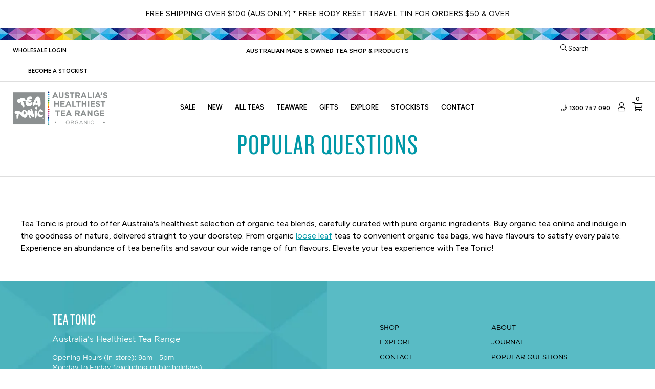

--- FILE ---
content_type: text/html; charset=utf-8
request_url: https://teatonic.com.au/pages/testimonials
body_size: 25655
content:
<!doctype html>
<html class="no-js" lang="en">
<head>
<!-- Google Tag Manager -->
<script>(function(w,d,s,l,i){w[l]=w[l]||[];w[l].push({'gtm.start':
new Date().getTime(),event:'gtm.js'});var f=d.getElementsByTagName(s)[0],
j=d.createElement(s),dl=l!='dataLayer'?'&l='+l:'';j.async=true;j.src=
'https://www.googletagmanager.com/gtm.js?id='+i+dl;f.parentNode.insertBefore(j,f);
})(window,document,'script','dataLayer','GTM-PXSZPS7');</script>
<!-- End Google Tag Manager -->
<script>


if(!window.jQuery){
    var jqueryScript = document.createElement('script');
    jqueryScript.setAttribute('src','https://ajax.googleapis.com/ajax/libs/jquery/3.6.0/jquery.min.js'); 
    document.head.appendChild(jqueryScript); 
}

__DL__jQueryinterval = setInterval(function(){
    // wait for jQuery to load & run script after jQuery has loaded
    if(window.jQuery){
        // search parameters
        getURLParams = function(name, url){
            if (!url) url = window.location.href;
            name = name.replace(/[\[\]]/g, "\\$&");
            var regex = new RegExp("[?&]" + name + "(=([^&#]*)|&|#|$)"),
            results = regex.exec(url);
            if (!results) return null;
            if (!results[2]) return '';
            return decodeURIComponent(results[2].replace(/\+/g, " "));
        };
        
        /**********************
        * DYNAMIC DEPENDENCIES
        ***********************/
        
        __DL__ = {
            dynamicCart: true,  // if cart is dynamic (meaning no refresh on cart add) set to true
            debug: true, // if true, console messages will be displayed
            cart: null,
            wishlist: null,
            removeCart: null
        };
        
        customBindings = {
            cartTriggers: [],
            viewCart: [],
            removeCartTrigger: [],
            cartVisableSelector: [],
            promoSubscriptionsSelectors: [],
            promoSuccess: [],
            ctaSelectors: [],
            newsletterSelectors: [],
            newsletterSuccess: [],
            searchPage: [],
            wishlistSelector: [],
            removeWishlist: [],
            wishlistPage: [],
            searchTermQuery: [getURLParams('q')], // replace var with correct query
        };
        
        /* DO NOT EDIT */
        defaultBindings = {
            cartTriggers: ['form[action="/cart/add"] [type="submit"],.add-to-cart,.cart-btn'],
            viewCart: ['form[action="/cart"],.my-cart,.trigger-cart,#mobileCart'],
            removeCartTrigger: ['[href*="/cart/change"]'],
            cartVisableSelector: ['.inlinecart.is-active,.inline-cart.is-active'],
            promoSubscriptionsSelectors: [],
            promoSuccess: [],
            ctaSelectors: [],
            newsletterSelectors: ['input.contact_email'],
            newsletterSuccess: ['.success_message'],
            searchPage: ['search'],
            wishlistSelector: [],
            removeWishlist: [],
            wishlistPage: []
        };
        
        // stitch bindings
        objectArray = customBindings;
        outputObject = __DL__;
        
        applyBindings = function(objectArray, outputObject){
            for (var x in objectArray) {  
                var key = x;
                var objs = objectArray[x]; 
                values = [];    
                if(objs.length > 0){    
                    values.push(objs);
                    if(key in outputObject){              
                        values.push(outputObject[key]); 
                        outputObject[key] = values.join(", "); 
                    }else{        
                        outputObject[key] = values.join(", ");
                    }   
                }  
            }
        };
        
        applyBindings(customBindings, __DL__);
        applyBindings(defaultBindings, __DL__);
        
        /**********************
        * PREREQUISITE LIBRARIES 
        ***********************/
        
        clearInterval(__DL__jQueryinterval);
        
        // jquery-cookies.js
        if(typeof $.cookie!==undefined){(function(a){if(typeof define==='function'&&define.amd){define(['jquery'],a)}else if(typeof exports==='object'){module.exports=a(require('jquery'))}else{a(jQuery)}}(function($){var g=/\+/g;function encode(s){return h.raw?s:encodeURIComponent(s)}function decode(s){return h.raw?s:decodeURIComponent(s)}function stringifyCookieValue(a){return encode(h.json?JSON.stringify(a):String(a))}function parseCookieValue(s){if(s.indexOf('"')===0){s=s.slice(1,-1).replace(/\\"/g,'"').replace(/\\\\/g,'\\')}try{s=decodeURIComponent(s.replace(g,' '));return h.json?JSON.parse(s):s}catch(e){}}function read(s,a){var b=h.raw?s:parseCookieValue(s);return $.isFunction(a)?a(b):b}var h=$.cookie=function(a,b,c){if(arguments.length>1&&!$.isFunction(b)){c=$.extend({},h.defaults,c);if(typeof c.expires==='number'){var d=c.expires,t=c.expires=new Date();t.setMilliseconds(t.getMilliseconds()+d*864e+5)}return(document.cookie=[encode(a),'=',stringifyCookieValue(b),c.expires?'; expires='+c.expires.toUTCString():'',c.path?'; path='+c.path:'',c.domain?'; domain='+c.domain:'',c.secure?'; secure':''].join(''))}var e=a?undefined:{},cookies=document.cookie?document.cookie.split('; '):[],i=0,l=cookies.length;for(;i<l;i++){var f=cookies[i].split('='),name=decode(f.shift()),cookie=f.join('=');if(a===name){e=read(cookie,b);break}if(!a&&(cookie=read(cookie))!==undefined){e[name]=cookie}}return e};h.defaults={};$.removeCookie=function(a,b){$.cookie(a,'',$.extend({},b,{expires:-1}));return!$.cookie(a)}}))}
        
        /**********************
        * Begin dataLayer Build 
        ***********************/
        
        /**
        * DEBUG
        * Set to true or false to display messages to the console
        */
        if(__DL__.debug){
            console.log('=====================\n| DATALAYER SHOPIFY |\n---------------------');
            console.log('Page Template: page');
        }
        
        window.dataLayer = window.dataLayer || [];  // init data layer if doesn't already exist
        dataLayer.push({'event': 'Begin DataLayer'}); // begin datalayer
        
        var template = "page"; 
        
        /**
        * Landing Page Cookie
        * 1. Detect if user just landed on the site
        * 2. Only fires if Page Title matches website */
        
        $.cookie.raw = true;
        if ($.cookie('landingPage') === undefined || $.cookie('landingPage').length === 0) {
            var landingPage = true;
            $.cookie('landingPage', unescape);
            $.removeCookie('landingPage', {path: '/'});
            $.cookie('landingPage', 'landed', {path: '/'});
        } else {
            var landingPage = false;
            $.cookie('landingPage', unescape);
            $.removeCookie('landingPage', {path: '/'});
            $.cookie('landingPage', 'refresh', {path: '/'});
        }
        if (__DL__.debug) {
            console.log('Landing Page: ' + landingPage);
        }
        
        /** 
        * Log State Cookie */
        
        
        var isLoggedIn = false;
        
        if (!isLoggedIn) {
            $.cookie('logState', unescape);
            $.removeCookie('logState', {path: '/'});
            $.cookie('logState', 'loggedOut', {path: '/'});
        } else {
            if ($.cookie('logState') === 'loggedOut' || $.cookie('logState') === undefined) {
                $.cookie('logState', unescape);
                $.removeCookie('logState', {path: '/'});
                $.cookie('logState', 'firstLog', {path: '/'});
            } else if ($.cookie('logState') === 'firstLog') {
                $.cookie('logState', unescape);
                $.removeCookie('logState', {path: '/'});
                $.cookie('logState', 'refresh', {path: '/'});
            }
        }
        
        if ($.cookie('logState') === 'firstLog') {
            var firstLog = true;
        } else {
            var firstLog = false;
        }
        
        /**********************
        * DATALAYER SECTIONS 
        ***********************/
        
        /**
        * DATALAYER: Landing Page
        * Fires any time a user first lands on the site. */
        
        if ($.cookie('landingPage') === 'landed') {
            dataLayer.push({
                'pageType': 'Landing',
                'event': 'Landing'
            });
            
            if (__DL__.debug) {
                console.log('DATALAYER: Landing Page fired.');
            }
        }
        
        /** 
        * DATALAYER: Log State
        * 1. Determine if user is logged in or not.
        * 2. Return User specific data. */
        
        var logState = {
            
            
            'logState' : "Logged Out",
            
            
            'firstLog'      : firstLog,
            'customerEmail' : null,
            'timestamp'     : Date.now(),  
            
            'customerType'       : 'New',
            'customerTypeNumber' :'1', 
            
            'shippingInfo' : {
                'fullName'  : null,
                'firstName' : null,
                'lastName'  : null,
                'address1'  : null,
                'address2'  : null,
                'street'    : null,
                'city'      : null,
                'province'  : null,
                'zip'       : null,
                'country'   : null,
                'phone'     : null,
            },
            'billingInfo' : {
                'fullName'  : null,
                'firstName' : null,
                'lastName'  : null,
                'address1'  : null,
                'address2'  : null,
                'street'    : null,
                'city'      : null,
                'province'  : null,
                'zip'       : null,
                'country'   : null,
                'phone'     : null,
            },
            'checkoutEmail' : null,
            'currency'      : "AUD",
            'pageType'      : 'Log State',
            'event'         : 'Log State'
        }
        
        dataLayer.push(logState);
        if(__DL__.debug){
            console.log("Log State"+" :"+JSON.stringify(logState, null, " "));
        }
        
        /** 
        * DATALAYER: Homepage */
        
        if(document.location.pathname == "/"){
            var homepage = {
                'pageType' : 'Homepage',
                'event'    : 'Homepage'
            };
            dataLayer.push(homepage);
            if(__DL__.debug){
                console.log("Homepage"+" :"+JSON.stringify(homepage, null, " "));
            }
        }
        
        /** 
        * DATALAYER: Blog Articles
        * Fire on Blog Article Pages */
        
        
        
        /** DATALAYER: Product List Page (Collections, Category)
        * Fire on all product listing pages. */
        
        
            
            /** DATALAYER: Product Page
            * Fire on all Product View pages. */
            
            if (template.match(/.*product.*/gi) && !template.match(/.*collection.*/gi)) {
                
                sku = '';
                var product = {
                    'products': [{
                        'id'              : null,
                        'sku'             : null,
                        'variantId'       : null,
                        'productType'     : null,
                        'name'            : null,
                        'price'           : "",
                        'description'     : "",
                        'imageURL'        : "https://teatonic.com.au/cdn/shopifycloud/storefront/assets/no-image-2048-a2addb12_grande.gif", 
                        'productURL'      : 'https://teatonic.com.au',
                        'brand'           : "Tea Tonic",              
                        'comparePrice'    : "",
                        'categories'      : [],
                        'currentCategory' : null,
                        'productOptions'  : {
                            
                        }
                    }]
                };
                
                function productView(){
                    var sku = null;
                    dataLayer.push(product, {
                        'pageType' : 'Product',
                        'event'    : 'Product'});
                        if(__DL__.debug){
                            console.log("Product"+" :"+JSON.stringify(product, null, " "));
                        }
                    }
                    productView();
                    
                    $(__DL__.cartTriggers).click(function(){
                        var skumatch = null;
                        if(sku != skumatch){
                            productView();
                        }
                    });
                }
                
                /** DATALAYER: Cart View
                * Fire anytime a user views their cart (non-dynamic) */
                
                
                
                /** 
                * DATALAYER Variable
                * Checkout & Transaction Data */
                
                __DL__products = [];
                
                
                transactionData = {
                    'transactionNumber'      : null,
                    'transactionId'          : null,
                    'transactionAffiliation' : "Tea Tonic",
                    'transactionTotal'       : "",
                    'transactionTax'         : "",
                    'transactionShipping'    : "",
                    'transactionSubtotal'    : "",
                    
                    
                    'products': __DL__products
                };
                
                if(__DL__.debug == true){
                    
                    /** DATALAYER: Transaction */
                    if(document.location.pathname.match(/.*order.*/g)){
                        dataLayer.push(transactionData,{
                            'pageType' :'Transaction',
                            'event'    :'Transaction'
                        });       
                        console.log("Transaction Data"+" :"+JSON.stringify(transactionData, null, " "));
                    }
                }
                
                /** DATALAYER: Checkout */
                if(Shopify.Checkout){
                    if(Shopify.Checkout.step){ 
                        if(Shopify.Checkout.step.length > 0){
                            if (Shopify.Checkout.step === 'contact_information'){
                                dataLayer.push(transactionData,{
                                    'event'    :'Customer Information',
                                    'pageType' :'Customer Information'});
                                    console.log("Customer Information - Transaction Data"+" :"+JSON.stringify(transactionData, null, " "));
                                }else if (Shopify.Checkout.step === 'shipping_method'){
                                    dataLayer.push(transactionData,{
                                        'event'    :'Shipping Information',
                                        'pageType' :'Shipping Information'});
                                        console.log("Shipping - Transaction Data"+" :"+JSON.stringify(transactionData, null, " "));
                                    }else if( Shopify.Checkout.step === "payment_method" ){
                                        dataLayer.push(transactionData,{
                                            'event'    :'Add Payment Info',
                                            'pageType' :'Add Payment Info'});
                                            console.log("Payment - Transaction Data"+" :"+JSON.stringify(transactionData, null, " "));
                                        }
                                    }
                                    
                                    if(__DL__.debug == true){
                                        /** DATALAYER: Transaction */
                                        if(Shopify.Checkout.page == "thank_you"){
                                            dataLayer.push(transactionData,{
                                                'pageType' :'Transaction',
                                                'event'    :'Transaction'
                                            });       
                                            console.log("Transaction Data"+" :"+JSON.stringify(transactionData, null, " "));  
                                        }
                                    }else{
                                        /** DATALAYER: Transaction */
                                        if(Shopify.Checkout.page == "thank_you"){
                                            dataLayer.push(transactionData,{
                                                'pageType' :'Transaction',
                                                'event'    :'Transaction'
                                            });
                                        }
                                    }
                                }
                            }
                            
                            /** DATALAYER: All Pages
                            * Fire all pages trigger after all additional dataLayers have loaded. */
                            
                            dataLayer.push({
                                'event': 'DataLayer Loaded'
                            });
                            
                            console.log('DATALAYER: DataLayer Loaded.');
                            
                            /**********************
                            * DATALAYER EVENT BINDINGS
                            ***********************/
                            
                            /** DATALAYER: 
                            * Add to Cart / Dynamic Cart View
                            * Fire all pages trigger after all additional dataLayers have loaded. */
                            
                            $(document).ready(function() {
                                
                                /** DATALAYER: Search Results */
                                
                                var searchPage = new RegExp(__DL__.searchPage, "g");
                                if(document.location.pathname.match(searchPage)){
                                    var search = {
                                        'searchTerm' : __DL__.searchTermQuery,
                                        'pageType'   : "Search",
                                        'event'      : "Search"
                                    };
                                    
                                    dataLayer.push(search);
                                    if(__DL__.debug){
                                        console.log("Search"+" :"+JSON.stringify(search, null, " "));
                                    }
                                }
                                
                                /** DATALAYER: Cart */
                                
                                // stage cart data
                                function mapJSONcartData(){
                                    jQuery.getJSON('/cart.js', function (response) {
                                        // get Json response 
                                        __DL__.cart = response;
                                        var cart = {
                                            'products': __DL__.cart.items.map(function (line_item) {
                                                return {
                                                    'id'       : line_item.id,
                                                    'sku'      : line_item.sku,
                                                    'variant'  : line_item.variant_id,
                                                    'name'     : line_item.title,
                                                    'price'    : (line_item.price/100),
                                                    'quantity' : line_item.quantity
                                                }
                                            }),
                                            'pageType' : 'Cart',
                                            'event'    : 'Cart'     
                                        };
                                        if(cart.products.length > 0){
                                            dataLayer.push(cart);
                                            if (__DL__.debug) {
                                                console.log("Cart"+" :"+JSON.stringify(cart, null, " "));
                                            }
                                        }
                                    });
                                }
                                
                                viewcartfire = 0;
                                
                                // view cart
                                $(__DL__.viewCart).on('click', function (event) {                                    
                                    if(viewcartfire !== 1){ 
                                        viewcartfire = 1;
                                        // if dynamic cart is TRUE
                                        if (__DL__.dynamicCart) {
                                            cartCheck = setInterval(function () {
                                                // begin check interval
                                                if ($(__DL__.cartVisableSelector).length > 0) {
                                                    // check visible selectors
                                                    clearInterval(cartCheck);
                                                    mapJSONcartData();
                                                    $(__DL__.removeCartTrigger).on('click', function (event) {
                                                        // remove from cart
                                                        var link = $(this).attr("href");
                                                        jQuery.getJSON(link, function (response) {
                                                            // get Json response 
                                                            __DL__.removeCart = response;
                                                            var removeFromCart = {
                                                                'products': __DL__.removeCart.items.map(function (line_item) {
                                                                    return {
                                                                        'id'       : line_item.id,
                                                                        'sku'      : line_item.sku,
                                                                        'variant'  : line_item.variant_id,
                                                                        'name'     : line_item.title,
                                                                        'price'    : (line_item.price/100),
                                                                        'quantity' : line_item.quantity
                                                                    }
                                                                }),
                                                                'pageType' : 'Remove from Cart',
                                                                'event'    : 'Remove from Cart'         
                                                            };
                                                            dataLayer.push(removeFromCart);
                                                            if (__DL__.debug) {
                                                                console.log("Cart"+" :"+JSON.stringify(removeFromCart, null, " "));
                                                            }
                                                        });
                                                    });
                                                }
                                            }, 500);
                                        }       
                                    }
                                });
                                
                                // add to cart
                                jQuery.getJSON('/cart.js', function (response) {
                                    // get Json response 
                                    __DL__.cart = response;
                                    var cart = {
                                        'products': __DL__.cart.items.map(function (line_item) {
                                            return {
                                                'id'       : line_item.id,
                                                'sku'      : line_item.sku,
                                                'variant'  : line_item.variant_id,
                                                'name'     : line_item.title,
                                                'price'    : (line_item.price/100),
                                                'quantity' : line_item.quantity
                                            }
                                        })
                                    }
                                    __DL__.cart = cart;
                                    collection_cartIDs = [];
                                    collection_matchIDs = [];
                                    collection_addtocart = [];
                                    for (var i = __DL__.cart.products.length - 1; i >= 0; i--) {
                                        var x = parseFloat(__DL__.cart.products[i].variant);
                                        collection_cartIDs.push(x);
                                    }
                                });
                                
                                function __DL__addtocart(){

                                
                                    
                                    dataLayer.push(product, {
                                        'pageType' : 'Add to Cart',
                                        'event'    : 'Add to Cart'
                                    });
                                    
                                    if (__DL__.debug) {
                                        console.log("Add to Cart"+" :"+JSON.stringify(product, null, " "));
                                    }
                                    
                                    
                                    
                                    // if dynamic cart is TRUE
                                    if (__DL__.dynamicCart) {
                                        console.log("dynamic");
                                        var cartCheck = setInterval(function () {
                                            // begin check interval
                                            if ($(__DL__.cartVisableSelector).length > 0) {
                                                // check visible selectors
                                                clearInterval(cartCheck);
                                                mapJSONcartData();
                                                $(__DL__.removeCartTrigger).on('click', function (event) {
                                                    // remove from cart
                                                    var link = $(this).attr("href");
                                                    jQuery.getJSON(link, function (response) {
                                                        // get Json response 
                                                        __DL__.removeCart = response;
                                                        var removeFromCart = {
                                                            'products': __DL__.removeCart.items.map(function (line_item) {
                                                                return {
                                                                    'id'       : line_item.id,
                                                                    'sku'      : line_item.sku,
                                                                    'variant'  : line_item.variant_id,
                                                                    'name'     : line_item.title,
                                                                    'price'    : (line_item.price/100),
                                                                    'quantity' : line_item.quantity
                                                                }
                                                            }),
                                                            'pageType' : 'Remove from Cart',
                                                            'event'    : 'Remove from Cart'         
                                                        };
                                                        dataLayer.push(removeFromCart);
                                                        if (__DL__.debug) {
                                                            console.log("Cart"+" :"+JSON.stringify(removeFromCart, null, " "));
                                                        }
                                                    });
                                                });
                                            }
                                        }, 500);
                                    }       
                                }
                                
                                $(document).on('click', __DL__.cartTriggers, function() {
                                    __DL__addtocart();
                                });
                                
                                /** 
                                 * DATALAYER: Newsletter Subscription */
                                __DL__newsletter_fire = 0;
                                $(document).on('click', __DL__.newsletterSelectors, function () {
                                    if(__DL__newsletter_fire !== 1){
                                        __DL__newsletter_fire = 1;
                                        var newsletterCheck = setInterval(function () {
                                            // begin check interval
                                            if ($(__DL__.newsletterSuccess).length > 0) {
                                                // check visible selectors
                                                clearInterval(newsletterCheck);
                                                dataLayer.push({'event': 'Newsletter Subscription'});
                                            }
                                        },500);
                                    }
                                });
                                
                                /** DATALAYER: Wishlist */
                                setTimeout( function(){
                                    
                                    $(__DL__.wishlistSelector).on('click', function () {
                                        dataLayer.push(product,
                                            {'event': 'Add to Wishlist'});
                                            if(__DL__.debug){
                                                console.log("Wishlist"+" :"+JSON.stringify(product, null, " "));
                                            }
                                        });
                                        
                                        if(document.location.pathname == __DL__.wishlistPage){
                                            var __DL__productLinks = $('[href*="product"]');
                                            var __DL__prods        = [];
                                            var __DL__links        = [];
                                            var __DL__count        = 1;
                                            
                                            $(__DL__productLinks).each(function(){
                                                var href = $(this).attr("href");
                                                if(!__DL__links.includes(href)){
                                                    __DL__links.push(href);
                                                    $(this).attr("dataLayer-wishlist-item",__DL__count++);
                                                    jQuery.getJSON(href, function (response) {
                                                        // get Json response 
                                                        __DL__.wishlist = response;
                                                        var wishlistproducts = {
                                                            'id'   : __DL__.wishlist.product.id,
                                                            'name' : __DL__.wishlist.product.title,
                                                        };
                                                        __DL__prods.push(wishlistproducts);
                                                    });
                                                }
                                            });
                                            
                                            dataLayer.push({'products': __DL__prods, 
                                            'pageType' : 'Wishlist',
                                            'event'    : 'Wishlist'});
                                        }
                                        
                                        var __DL__count = 1;
                                        var wishlistDel  = $(__DL__.removeWishlist);
                                        wishlistDel.each(function(){
                                            $(this).attr("dataLayer-wishlist-item-del",__DL__count++);
                                        });
                                        
                                        $(__DL__.removeWishlist).on('click', function(){
                                            console.log('click')
                                            var index = $(this).attr("dataLayer-wishlist-item-del");
                                            var link  = $("[dataLayer-wishlist-item="+index+"]").attr("href");
                                            console.log(index)
                                            console.log(link)
                                            jQuery.getJSON(link, function (response) {
                                                // get Json response 
                                                __DL__.wishlist     = response;
                                                var wishlistproducts = {
                                                    'id'   : __DL__.wishlist.product.id,
                                                    'name' : __DL__.wishlist.product.title,
                                                };
                                                
                                                dataLayer.push({'products': wishlistproducts,
                                                'pageType' : 'Wishlist',
                                                'event'    : 'Wishlist Delete Product'});
                                            });
                                        })
                                    }, 3000);
                                    
                                    /** DATALAYER: CTAs */
                                    $(__DL__.ctaSelectors).on('click', function () {
                                        var ctaCheck = setInterval(function () {
                                            // begin check interval
                                            if ($(__DL__.ctaSuccess).length > 0) {
                                                // check visible selectors
                                                clearInterval(ctaCheck);
                                                dataLayer.push({'event': 'CTA'});
                                            }
                                        },500);
                                    });
                                    
                                    /** DATALAYER: Promo Subscriptions */
                                    $(__DL__.promoSubscriptionsSelectors).on('click', function () {
                                        var ctaCheck = setInterval(function () {
                                            // begin check interval
                                            if ($(__DL__.promoSuccess).length > 0) {
                                                // check visible selectors
                                                clearInterval(ctaCheck);
                                                dataLayer.push({'event': 'Promo Subscription'});
                                            }
                                        },500);
                                    });
                                    
                                }); // document ready
                            }
                        }, 500);
                        </script>  
   <!-- Added by AVADA Upsells -->
   <script>
window.AVADA_UPSELL = window.AVADA_UPSELL || {};
window.AVADA_UPSELL.shopId = '3cUZ63KoYjz5t7faEStL';
window.AVADA_UPSELL.status = false;
window.AVADA_UPSELL={"offer":[{"id":"u01zOOGkfAOooglaS4tM","offer":"Product page cross sell #1","selectPage":"product_page","createdAt":"2023-03-31T10:36:48.105Z","specificCollections":[],"upsell":"variant","choose":"all_products","shopId":"3cUZ63KoYjz5t7faEStL","type":"cross_sell","specificProducts":[],"status":false,"selectCollection":"none","offerProduct":[{"offerId":"FAcX0G1zGANfY4E8U9f3","createdAt":"2023-03-31T10:36:48.268Z","funnelId":"u01zOOGkfAOooglaS4tM","discount":"10","index":0,"discountType":"percentage","shopId":"3cUZ63KoYjz5t7faEStL","offerText":"Exclusive deal unlocked"}],"updatedAt":"2023-03-31T10:36:48.341Z"}],"setting":{"discountPriceColor":"#332FD0","countdownText":"OFFER WILL EXPIRE IN","minutes":"5","query":"button[name='checkout']","actionTextColor":"#232323","originalPriceColor":"#5F605D","textColor":"#000000","createdAt":"2023-03-31T10:36:48.112Z","seconds":"5","bgColor":"#FFFFFF","actionColor":"#FFFFFF","queryPopupCart":"a[href='\/cart']","action":"click","theme":"light-up-sell","actionPopupCart":"click","countDown":true,"shopId":"3cUZ63KoYjz5t7faEStL","id":"a8Sa96KfbDhpdGuGNC0r"}}
window.AVADA_UPSELL.product = {
  id: null,
  variants: null,
  selectedVariant: null,
  collections: [],
  collectionId: [],
};
window.AVADA_UPSELL.cart = {cartItems: []};
window.AVADA_UPSELL.customer = {
  id: null,
  email: null,
  first_name: null,
  last_name: null,
};
 </script>
   <!-- /Added by AVADA Upsells -->
 
  

  
<!-- EASYGIFT SCRIPT -->
<script type="text/javascript" src="https://cdn.506.io/eg/script.js?shop=tea-tonic-au.myshopify.com"></script>
<!-- END EASYGIFT SCRIPT -->

  <meta charset="utf-8">
  <meta http-equiv="x-ua-compatible" content="ie=edge">
  <meta name="viewport" content="width=device-width, initial-scale=1, shrink-to-fit=no">
  <meta name="google-site-verification" content="4DQTELpu7eImL7aS03d4lHZvm21D-bOlMwSojI2zsTI" />
  
    <link rel="shortcut icon" href="//teatonic.com.au/cdn/shop/files/favicon_32x32.png?v=1739863690" type="image/png">
  
  
  
     <title>Popular questions &ndash; Tea Tonic</title>
  

  
  
   


  
   
  
  
       
    <link rel="canonical" href="https://teatonic.com.au/pages/testimonials" />
      
  
  
   

  
  
    <!-- Meta Pixel Code -->
  <script>
  !function(f,b,e,v,n,t,s)
  {if(f.fbq)return;n=f.fbq=function(){n.callMethod?
  n.callMethod.apply(n,arguments):n.queue.push(arguments)};
  if(!f._fbq)f._fbq=n;n.push=n;n.loaded=!0;n.version='2.0';
  n.queue=[];t=b.createElement(e);t.async=!0;
  t.src=v;s=b.getElementsByTagName(e)[0];
  s.parentNode.insertBefore(t,s)}(window, document,'script',
  'https://connect.facebook.net/en_US/fbevents.js');
  fbq('init', '618041802890269');
  fbq('track', 'PageView');
  </script>
  <noscript><img height="1" width="1" style="display:none"
  src="https://www.facebook.com/tr?id=618041802890269&ev=PageView&noscript=1"
  /></noscript>
  <!-- End Meta Pixel Code -->

  

 

  <link href="//teatonic.com.au/cdn/shop/t/32/assets/font-awesome.min.scss.css?v=175833180095676380511716991298" rel="stylesheet" type="text/css" media="all" />
  <link href="//teatonic.com.au/cdn/shop/t/32/assets/theme.scss.css?v=27083095271254666261740114258" rel="stylesheet" type="text/css" media="all" />
  <link href="//teatonic.com.au/cdn/shop/t/32/assets/custom.scss.css?v=85170105097533207261716959087" rel="stylesheet" type="text/css" media="all" />
  <link href="//teatonic.com.au/cdn/shop/t/32/assets/ajaxify.scss.css?v=107640775592152814771767140460" rel="stylesheet" type="text/css" media="all" />
  <link href="//teatonic.com.au/cdn/shop/t/32/assets/main-style.css?v=46668630545441625211765166743" rel="stylesheet" type="text/css" media="all" />
  
  <script>
    var theme = {
      strings: {
        addToCart: "Add to Cart",
        soldOut: "Sold Out",
        unavailable: "Unavailable"
      },
      moneyFormat: "${{amount}}"
    }
  </script>

  
  <script src="//teatonic.com.au/cdn/shop/t/32/assets/vendor.js?v=133616154726775291381716959087" type="text/javascript"></script>
  <script src="//teatonic.com.au/cdn/shop/t/32/assets/modernizr.min.js?v=137617515274177302221716959087" type="text/javascript"></script>
  <script src="//teatonic.com.au/cdn/shop/t/32/assets/lazysizes.min.js?v=74505825649816080031716959087" async="async"></script>

  <script>window.performance && window.performance.mark && window.performance.mark('shopify.content_for_header.start');</script><meta name="google-site-verification" content="z86-IygiTmvDLdi_G55ABh4DktsOK7VhfxL0xjqp4Zk">
<meta name="facebook-domain-verification" content="slu3zu7aju3rw1qc9oa0sqsrhvhh6t">
<meta name="facebook-domain-verification" content="slu3zu7aju3rw1qc9oa0sqsrhvhh6t">
<meta id="shopify-digital-wallet" name="shopify-digital-wallet" content="/22970269774/digital_wallets/dialog">
<meta name="shopify-checkout-api-token" content="4b3480c13cdba2c84c0c1aceeb873076">
<meta id="in-context-paypal-metadata" data-shop-id="22970269774" data-venmo-supported="false" data-environment="production" data-locale="en_US" data-paypal-v4="true" data-currency="AUD">
<script async="async" src="/checkouts/internal/preloads.js?locale=en-AU"></script>
<script id="apple-pay-shop-capabilities" type="application/json">{"shopId":22970269774,"countryCode":"AU","currencyCode":"AUD","merchantCapabilities":["supports3DS"],"merchantId":"gid:\/\/shopify\/Shop\/22970269774","merchantName":"Tea Tonic","requiredBillingContactFields":["postalAddress","email","phone"],"requiredShippingContactFields":["postalAddress","email","phone"],"shippingType":"shipping","supportedNetworks":["visa","masterCard","amex","jcb"],"total":{"type":"pending","label":"Tea Tonic","amount":"1.00"},"shopifyPaymentsEnabled":true,"supportsSubscriptions":true}</script>
<script id="shopify-features" type="application/json">{"accessToken":"4b3480c13cdba2c84c0c1aceeb873076","betas":["rich-media-storefront-analytics"],"domain":"teatonic.com.au","predictiveSearch":true,"shopId":22970269774,"locale":"en"}</script>
<script>var Shopify = Shopify || {};
Shopify.shop = "tea-tonic-au.myshopify.com";
Shopify.locale = "en";
Shopify.currency = {"active":"AUD","rate":"1.0"};
Shopify.country = "AU";
Shopify.theme = {"name":"footer form","id":166675415348,"schema_name":"Tea Tonic","schema_version":"1.0.0","theme_store_id":null,"role":"main"};
Shopify.theme.handle = "null";
Shopify.theme.style = {"id":null,"handle":null};
Shopify.cdnHost = "teatonic.com.au/cdn";
Shopify.routes = Shopify.routes || {};
Shopify.routes.root = "/";</script>
<script type="module">!function(o){(o.Shopify=o.Shopify||{}).modules=!0}(window);</script>
<script>!function(o){function n(){var o=[];function n(){o.push(Array.prototype.slice.apply(arguments))}return n.q=o,n}var t=o.Shopify=o.Shopify||{};t.loadFeatures=n(),t.autoloadFeatures=n()}(window);</script>
<script id="shop-js-analytics" type="application/json">{"pageType":"page"}</script>
<script defer="defer" async type="module" src="//teatonic.com.au/cdn/shopifycloud/shop-js/modules/v2/client.init-shop-cart-sync_BT-GjEfc.en.esm.js"></script>
<script defer="defer" async type="module" src="//teatonic.com.au/cdn/shopifycloud/shop-js/modules/v2/chunk.common_D58fp_Oc.esm.js"></script>
<script defer="defer" async type="module" src="//teatonic.com.au/cdn/shopifycloud/shop-js/modules/v2/chunk.modal_xMitdFEc.esm.js"></script>
<script type="module">
  await import("//teatonic.com.au/cdn/shopifycloud/shop-js/modules/v2/client.init-shop-cart-sync_BT-GjEfc.en.esm.js");
await import("//teatonic.com.au/cdn/shopifycloud/shop-js/modules/v2/chunk.common_D58fp_Oc.esm.js");
await import("//teatonic.com.au/cdn/shopifycloud/shop-js/modules/v2/chunk.modal_xMitdFEc.esm.js");

  window.Shopify.SignInWithShop?.initShopCartSync?.({"fedCMEnabled":true,"windoidEnabled":true});

</script>
<script>(function() {
  var isLoaded = false;
  function asyncLoad() {
    if (isLoaded) return;
    isLoaded = true;
    var urls = ["https:\/\/static.klaviyo.com\/onsite\/js\/klaviyo.js?company_id=Uqb5YJ\u0026shop=tea-tonic-au.myshopify.com","https:\/\/static.klaviyo.com\/onsite\/js\/klaviyo.js?company_id=Uqb5YJ\u0026shop=tea-tonic-au.myshopify.com","https:\/\/cdn-loyalty.yotpo.com\/loader\/npEbTZ7J7mvPs6pJ38yM_A.js?shop=tea-tonic-au.myshopify.com","https:\/\/cdn-widgetsrepository.yotpo.com\/v1\/loader\/mrnDr0ArAq7qARSF38KyAOrrOumrvZwxG3vYhxWj?shop=tea-tonic-au.myshopify.com"];
    for (var i = 0; i < urls.length; i++) {
      var s = document.createElement('script');
      s.type = 'text/javascript';
      s.async = true;
      s.src = urls[i];
      var x = document.getElementsByTagName('script')[0];
      x.parentNode.insertBefore(s, x);
    }
  };
  if(window.attachEvent) {
    window.attachEvent('onload', asyncLoad);
  } else {
    window.addEventListener('load', asyncLoad, false);
  }
})();</script>
<script id="__st">var __st={"a":22970269774,"offset":39600,"reqid":"064e24b8-4a51-4884-aa7f-bd4002371ca2-1769479573","pageurl":"teatonic.com.au\/pages\/testimonials","s":"pages-39371898958","u":"49b13c3c8125","p":"page","rtyp":"page","rid":39371898958};</script>
<script>window.ShopifyPaypalV4VisibilityTracking = true;</script>
<script id="captcha-bootstrap">!function(){'use strict';const t='contact',e='account',n='new_comment',o=[[t,t],['blogs',n],['comments',n],[t,'customer']],c=[[e,'customer_login'],[e,'guest_login'],[e,'recover_customer_password'],[e,'create_customer']],r=t=>t.map((([t,e])=>`form[action*='/${t}']:not([data-nocaptcha='true']) input[name='form_type'][value='${e}']`)).join(','),a=t=>()=>t?[...document.querySelectorAll(t)].map((t=>t.form)):[];function s(){const t=[...o],e=r(t);return a(e)}const i='password',u='form_key',d=['recaptcha-v3-token','g-recaptcha-response','h-captcha-response',i],f=()=>{try{return window.sessionStorage}catch{return}},m='__shopify_v',_=t=>t.elements[u];function p(t,e,n=!1){try{const o=window.sessionStorage,c=JSON.parse(o.getItem(e)),{data:r}=function(t){const{data:e,action:n}=t;return t[m]||n?{data:e,action:n}:{data:t,action:n}}(c);for(const[e,n]of Object.entries(r))t.elements[e]&&(t.elements[e].value=n);n&&o.removeItem(e)}catch(o){console.error('form repopulation failed',{error:o})}}const l='form_type',E='cptcha';function T(t){t.dataset[E]=!0}const w=window,h=w.document,L='Shopify',v='ce_forms',y='captcha';let A=!1;((t,e)=>{const n=(g='f06e6c50-85a8-45c8-87d0-21a2b65856fe',I='https://cdn.shopify.com/shopifycloud/storefront-forms-hcaptcha/ce_storefront_forms_captcha_hcaptcha.v1.5.2.iife.js',D={infoText:'Protected by hCaptcha',privacyText:'Privacy',termsText:'Terms'},(t,e,n)=>{const o=w[L][v],c=o.bindForm;if(c)return c(t,g,e,D).then(n);var r;o.q.push([[t,g,e,D],n]),r=I,A||(h.body.append(Object.assign(h.createElement('script'),{id:'captcha-provider',async:!0,src:r})),A=!0)});var g,I,D;w[L]=w[L]||{},w[L][v]=w[L][v]||{},w[L][v].q=[],w[L][y]=w[L][y]||{},w[L][y].protect=function(t,e){n(t,void 0,e),T(t)},Object.freeze(w[L][y]),function(t,e,n,w,h,L){const[v,y,A,g]=function(t,e,n){const i=e?o:[],u=t?c:[],d=[...i,...u],f=r(d),m=r(i),_=r(d.filter((([t,e])=>n.includes(e))));return[a(f),a(m),a(_),s()]}(w,h,L),I=t=>{const e=t.target;return e instanceof HTMLFormElement?e:e&&e.form},D=t=>v().includes(t);t.addEventListener('submit',(t=>{const e=I(t);if(!e)return;const n=D(e)&&!e.dataset.hcaptchaBound&&!e.dataset.recaptchaBound,o=_(e),c=g().includes(e)&&(!o||!o.value);(n||c)&&t.preventDefault(),c&&!n&&(function(t){try{if(!f())return;!function(t){const e=f();if(!e)return;const n=_(t);if(!n)return;const o=n.value;o&&e.removeItem(o)}(t);const e=Array.from(Array(32),(()=>Math.random().toString(36)[2])).join('');!function(t,e){_(t)||t.append(Object.assign(document.createElement('input'),{type:'hidden',name:u})),t.elements[u].value=e}(t,e),function(t,e){const n=f();if(!n)return;const o=[...t.querySelectorAll(`input[type='${i}']`)].map((({name:t})=>t)),c=[...d,...o],r={};for(const[a,s]of new FormData(t).entries())c.includes(a)||(r[a]=s);n.setItem(e,JSON.stringify({[m]:1,action:t.action,data:r}))}(t,e)}catch(e){console.error('failed to persist form',e)}}(e),e.submit())}));const S=(t,e)=>{t&&!t.dataset[E]&&(n(t,e.some((e=>e===t))),T(t))};for(const o of['focusin','change'])t.addEventListener(o,(t=>{const e=I(t);D(e)&&S(e,y())}));const B=e.get('form_key'),M=e.get(l),P=B&&M;t.addEventListener('DOMContentLoaded',(()=>{const t=y();if(P)for(const e of t)e.elements[l].value===M&&p(e,B);[...new Set([...A(),...v().filter((t=>'true'===t.dataset.shopifyCaptcha))])].forEach((e=>S(e,t)))}))}(h,new URLSearchParams(w.location.search),n,t,e,['guest_login'])})(!0,!0)}();</script>
<script integrity="sha256-4kQ18oKyAcykRKYeNunJcIwy7WH5gtpwJnB7kiuLZ1E=" data-source-attribution="shopify.loadfeatures" defer="defer" src="//teatonic.com.au/cdn/shopifycloud/storefront/assets/storefront/load_feature-a0a9edcb.js" crossorigin="anonymous"></script>
<script data-source-attribution="shopify.dynamic_checkout.dynamic.init">var Shopify=Shopify||{};Shopify.PaymentButton=Shopify.PaymentButton||{isStorefrontPortableWallets:!0,init:function(){window.Shopify.PaymentButton.init=function(){};var t=document.createElement("script");t.src="https://teatonic.com.au/cdn/shopifycloud/portable-wallets/latest/portable-wallets.en.js",t.type="module",document.head.appendChild(t)}};
</script>
<script data-source-attribution="shopify.dynamic_checkout.buyer_consent">
  function portableWalletsHideBuyerConsent(e){var t=document.getElementById("shopify-buyer-consent"),n=document.getElementById("shopify-subscription-policy-button");t&&n&&(t.classList.add("hidden"),t.setAttribute("aria-hidden","true"),n.removeEventListener("click",e))}function portableWalletsShowBuyerConsent(e){var t=document.getElementById("shopify-buyer-consent"),n=document.getElementById("shopify-subscription-policy-button");t&&n&&(t.classList.remove("hidden"),t.removeAttribute("aria-hidden"),n.addEventListener("click",e))}window.Shopify?.PaymentButton&&(window.Shopify.PaymentButton.hideBuyerConsent=portableWalletsHideBuyerConsent,window.Shopify.PaymentButton.showBuyerConsent=portableWalletsShowBuyerConsent);
</script>
<script data-source-attribution="shopify.dynamic_checkout.cart.bootstrap">document.addEventListener("DOMContentLoaded",(function(){function t(){return document.querySelector("shopify-accelerated-checkout-cart, shopify-accelerated-checkout")}if(t())Shopify.PaymentButton.init();else{new MutationObserver((function(e,n){t()&&(Shopify.PaymentButton.init(),n.disconnect())})).observe(document.body,{childList:!0,subtree:!0})}}));
</script>
<link id="shopify-accelerated-checkout-styles" rel="stylesheet" media="screen" href="https://teatonic.com.au/cdn/shopifycloud/portable-wallets/latest/accelerated-checkout-backwards-compat.css" crossorigin="anonymous">
<style id="shopify-accelerated-checkout-cart">
        #shopify-buyer-consent {
  margin-top: 1em;
  display: inline-block;
  width: 100%;
}

#shopify-buyer-consent.hidden {
  display: none;
}

#shopify-subscription-policy-button {
  background: none;
  border: none;
  padding: 0;
  text-decoration: underline;
  font-size: inherit;
  cursor: pointer;
}

#shopify-subscription-policy-button::before {
  box-shadow: none;
}

      </style>

<script>window.performance && window.performance.mark && window.performance.mark('shopify.content_for_header.end');</script>

<script type="text/javascript">
    (function e(){var e=document.createElement("script");e.type="text/javascript",e.async=true,e.src="//staticw2.yotpo.com/J5sJWGpcu8eNCR5J2NRTsuic9kWMAZElOjLaL8g2/widget.js";var t=document.getElementsByTagName("script")[0];t.parentNode.insertBefore(e,t)})();
  </script>
  <script type='text/javascript' src='//unpkg.com/scrollreveal@4.0.5/dist/scrollreveal.min.js?ver=4.0.5'></script>

<link href="https://monorail-edge.shopifysvc.com" rel="dns-prefetch">
<script>(function(){if ("sendBeacon" in navigator && "performance" in window) {try {var session_token_from_headers = performance.getEntriesByType('navigation')[0].serverTiming.find(x => x.name == '_s').description;} catch {var session_token_from_headers = undefined;}var session_cookie_matches = document.cookie.match(/_shopify_s=([^;]*)/);var session_token_from_cookie = session_cookie_matches && session_cookie_matches.length === 2 ? session_cookie_matches[1] : "";var session_token = session_token_from_headers || session_token_from_cookie || "";function handle_abandonment_event(e) {var entries = performance.getEntries().filter(function(entry) {return /monorail-edge.shopifysvc.com/.test(entry.name);});if (!window.abandonment_tracked && entries.length === 0) {window.abandonment_tracked = true;var currentMs = Date.now();var navigation_start = performance.timing.navigationStart;var payload = {shop_id: 22970269774,url: window.location.href,navigation_start,duration: currentMs - navigation_start,session_token,page_type: "page"};window.navigator.sendBeacon("https://monorail-edge.shopifysvc.com/v1/produce", JSON.stringify({schema_id: "online_store_buyer_site_abandonment/1.1",payload: payload,metadata: {event_created_at_ms: currentMs,event_sent_at_ms: currentMs}}));}}window.addEventListener('pagehide', handle_abandonment_event);}}());</script>
<script id="web-pixels-manager-setup">(function e(e,d,r,n,o){if(void 0===o&&(o={}),!Boolean(null===(a=null===(i=window.Shopify)||void 0===i?void 0:i.analytics)||void 0===a?void 0:a.replayQueue)){var i,a;window.Shopify=window.Shopify||{};var t=window.Shopify;t.analytics=t.analytics||{};var s=t.analytics;s.replayQueue=[],s.publish=function(e,d,r){return s.replayQueue.push([e,d,r]),!0};try{self.performance.mark("wpm:start")}catch(e){}var l=function(){var e={modern:/Edge?\/(1{2}[4-9]|1[2-9]\d|[2-9]\d{2}|\d{4,})\.\d+(\.\d+|)|Firefox\/(1{2}[4-9]|1[2-9]\d|[2-9]\d{2}|\d{4,})\.\d+(\.\d+|)|Chrom(ium|e)\/(9{2}|\d{3,})\.\d+(\.\d+|)|(Maci|X1{2}).+ Version\/(15\.\d+|(1[6-9]|[2-9]\d|\d{3,})\.\d+)([,.]\d+|)( \(\w+\)|)( Mobile\/\w+|) Safari\/|Chrome.+OPR\/(9{2}|\d{3,})\.\d+\.\d+|(CPU[ +]OS|iPhone[ +]OS|CPU[ +]iPhone|CPU IPhone OS|CPU iPad OS)[ +]+(15[._]\d+|(1[6-9]|[2-9]\d|\d{3,})[._]\d+)([._]\d+|)|Android:?[ /-](13[3-9]|1[4-9]\d|[2-9]\d{2}|\d{4,})(\.\d+|)(\.\d+|)|Android.+Firefox\/(13[5-9]|1[4-9]\d|[2-9]\d{2}|\d{4,})\.\d+(\.\d+|)|Android.+Chrom(ium|e)\/(13[3-9]|1[4-9]\d|[2-9]\d{2}|\d{4,})\.\d+(\.\d+|)|SamsungBrowser\/([2-9]\d|\d{3,})\.\d+/,legacy:/Edge?\/(1[6-9]|[2-9]\d|\d{3,})\.\d+(\.\d+|)|Firefox\/(5[4-9]|[6-9]\d|\d{3,})\.\d+(\.\d+|)|Chrom(ium|e)\/(5[1-9]|[6-9]\d|\d{3,})\.\d+(\.\d+|)([\d.]+$|.*Safari\/(?![\d.]+ Edge\/[\d.]+$))|(Maci|X1{2}).+ Version\/(10\.\d+|(1[1-9]|[2-9]\d|\d{3,})\.\d+)([,.]\d+|)( \(\w+\)|)( Mobile\/\w+|) Safari\/|Chrome.+OPR\/(3[89]|[4-9]\d|\d{3,})\.\d+\.\d+|(CPU[ +]OS|iPhone[ +]OS|CPU[ +]iPhone|CPU IPhone OS|CPU iPad OS)[ +]+(10[._]\d+|(1[1-9]|[2-9]\d|\d{3,})[._]\d+)([._]\d+|)|Android:?[ /-](13[3-9]|1[4-9]\d|[2-9]\d{2}|\d{4,})(\.\d+|)(\.\d+|)|Mobile Safari.+OPR\/([89]\d|\d{3,})\.\d+\.\d+|Android.+Firefox\/(13[5-9]|1[4-9]\d|[2-9]\d{2}|\d{4,})\.\d+(\.\d+|)|Android.+Chrom(ium|e)\/(13[3-9]|1[4-9]\d|[2-9]\d{2}|\d{4,})\.\d+(\.\d+|)|Android.+(UC? ?Browser|UCWEB|U3)[ /]?(15\.([5-9]|\d{2,})|(1[6-9]|[2-9]\d|\d{3,})\.\d+)\.\d+|SamsungBrowser\/(5\.\d+|([6-9]|\d{2,})\.\d+)|Android.+MQ{2}Browser\/(14(\.(9|\d{2,})|)|(1[5-9]|[2-9]\d|\d{3,})(\.\d+|))(\.\d+|)|K[Aa][Ii]OS\/(3\.\d+|([4-9]|\d{2,})\.\d+)(\.\d+|)/},d=e.modern,r=e.legacy,n=navigator.userAgent;return n.match(d)?"modern":n.match(r)?"legacy":"unknown"}(),u="modern"===l?"modern":"legacy",c=(null!=n?n:{modern:"",legacy:""})[u],f=function(e){return[e.baseUrl,"/wpm","/b",e.hashVersion,"modern"===e.buildTarget?"m":"l",".js"].join("")}({baseUrl:d,hashVersion:r,buildTarget:u}),m=function(e){var d=e.version,r=e.bundleTarget,n=e.surface,o=e.pageUrl,i=e.monorailEndpoint;return{emit:function(e){var a=e.status,t=e.errorMsg,s=(new Date).getTime(),l=JSON.stringify({metadata:{event_sent_at_ms:s},events:[{schema_id:"web_pixels_manager_load/3.1",payload:{version:d,bundle_target:r,page_url:o,status:a,surface:n,error_msg:t},metadata:{event_created_at_ms:s}}]});if(!i)return console&&console.warn&&console.warn("[Web Pixels Manager] No Monorail endpoint provided, skipping logging."),!1;try{return self.navigator.sendBeacon.bind(self.navigator)(i,l)}catch(e){}var u=new XMLHttpRequest;try{return u.open("POST",i,!0),u.setRequestHeader("Content-Type","text/plain"),u.send(l),!0}catch(e){return console&&console.warn&&console.warn("[Web Pixels Manager] Got an unhandled error while logging to Monorail."),!1}}}}({version:r,bundleTarget:l,surface:e.surface,pageUrl:self.location.href,monorailEndpoint:e.monorailEndpoint});try{o.browserTarget=l,function(e){var d=e.src,r=e.async,n=void 0===r||r,o=e.onload,i=e.onerror,a=e.sri,t=e.scriptDataAttributes,s=void 0===t?{}:t,l=document.createElement("script"),u=document.querySelector("head"),c=document.querySelector("body");if(l.async=n,l.src=d,a&&(l.integrity=a,l.crossOrigin="anonymous"),s)for(var f in s)if(Object.prototype.hasOwnProperty.call(s,f))try{l.dataset[f]=s[f]}catch(e){}if(o&&l.addEventListener("load",o),i&&l.addEventListener("error",i),u)u.appendChild(l);else{if(!c)throw new Error("Did not find a head or body element to append the script");c.appendChild(l)}}({src:f,async:!0,onload:function(){if(!function(){var e,d;return Boolean(null===(d=null===(e=window.Shopify)||void 0===e?void 0:e.analytics)||void 0===d?void 0:d.initialized)}()){var d=window.webPixelsManager.init(e)||void 0;if(d){var r=window.Shopify.analytics;r.replayQueue.forEach((function(e){var r=e[0],n=e[1],o=e[2];d.publishCustomEvent(r,n,o)})),r.replayQueue=[],r.publish=d.publishCustomEvent,r.visitor=d.visitor,r.initialized=!0}}},onerror:function(){return m.emit({status:"failed",errorMsg:"".concat(f," has failed to load")})},sri:function(e){var d=/^sha384-[A-Za-z0-9+/=]+$/;return"string"==typeof e&&d.test(e)}(c)?c:"",scriptDataAttributes:o}),m.emit({status:"loading"})}catch(e){m.emit({status:"failed",errorMsg:(null==e?void 0:e.message)||"Unknown error"})}}})({shopId: 22970269774,storefrontBaseUrl: "https://teatonic.com.au",extensionsBaseUrl: "https://extensions.shopifycdn.com/cdn/shopifycloud/web-pixels-manager",monorailEndpoint: "https://monorail-edge.shopifysvc.com/unstable/produce_batch",surface: "storefront-renderer",enabledBetaFlags: ["2dca8a86"],webPixelsConfigList: [{"id":"1057161524","configuration":"{\"accountID\":\"Uqb5YJ\",\"webPixelConfig\":\"eyJlbmFibGVBZGRlZFRvQ2FydEV2ZW50cyI6IHRydWV9\"}","eventPayloadVersion":"v1","runtimeContext":"STRICT","scriptVersion":"524f6c1ee37bacdca7657a665bdca589","type":"APP","apiClientId":123074,"privacyPurposes":["ANALYTICS","MARKETING"],"dataSharingAdjustments":{"protectedCustomerApprovalScopes":["read_customer_address","read_customer_email","read_customer_name","read_customer_personal_data","read_customer_phone"]}},{"id":"990085428","configuration":"{\"yotpoStoreId\":\"mrnDr0ArAq7qARSF38KyAOrrOumrvZwxG3vYhxWj\"}","eventPayloadVersion":"v1","runtimeContext":"STRICT","scriptVersion":"8bb37a256888599d9a3d57f0551d3859","type":"APP","apiClientId":70132,"privacyPurposes":["ANALYTICS","MARKETING","SALE_OF_DATA"],"dataSharingAdjustments":{"protectedCustomerApprovalScopes":["read_customer_address","read_customer_email","read_customer_name","read_customer_personal_data","read_customer_phone"]}},{"id":"695697716","configuration":"{\"config\":\"{\\\"pixel_id\\\":\\\"G-XVGCE51KGE\\\",\\\"target_country\\\":\\\"AU\\\",\\\"gtag_events\\\":[{\\\"type\\\":\\\"begin_checkout\\\",\\\"action_label\\\":\\\"G-XVGCE51KGE\\\"},{\\\"type\\\":\\\"search\\\",\\\"action_label\\\":\\\"G-XVGCE51KGE\\\"},{\\\"type\\\":\\\"view_item\\\",\\\"action_label\\\":[\\\"G-XVGCE51KGE\\\",\\\"MC-9XKP78XRSV\\\"]},{\\\"type\\\":\\\"purchase\\\",\\\"action_label\\\":[\\\"G-XVGCE51KGE\\\",\\\"MC-9XKP78XRSV\\\"]},{\\\"type\\\":\\\"page_view\\\",\\\"action_label\\\":[\\\"G-XVGCE51KGE\\\",\\\"MC-9XKP78XRSV\\\"]},{\\\"type\\\":\\\"add_payment_info\\\",\\\"action_label\\\":\\\"G-XVGCE51KGE\\\"},{\\\"type\\\":\\\"add_to_cart\\\",\\\"action_label\\\":\\\"G-XVGCE51KGE\\\"}],\\\"enable_monitoring_mode\\\":false}\"}","eventPayloadVersion":"v1","runtimeContext":"OPEN","scriptVersion":"b2a88bafab3e21179ed38636efcd8a93","type":"APP","apiClientId":1780363,"privacyPurposes":[],"dataSharingAdjustments":{"protectedCustomerApprovalScopes":["read_customer_address","read_customer_email","read_customer_name","read_customer_personal_data","read_customer_phone"]}},{"id":"340001076","configuration":"{\"pixel_id\":\"618041802890269\",\"pixel_type\":\"facebook_pixel\",\"metaapp_system_user_token\":\"-\"}","eventPayloadVersion":"v1","runtimeContext":"OPEN","scriptVersion":"ca16bc87fe92b6042fbaa3acc2fbdaa6","type":"APP","apiClientId":2329312,"privacyPurposes":["ANALYTICS","MARKETING","SALE_OF_DATA"],"dataSharingAdjustments":{"protectedCustomerApprovalScopes":["read_customer_address","read_customer_email","read_customer_name","read_customer_personal_data","read_customer_phone"]}},{"id":"shopify-app-pixel","configuration":"{}","eventPayloadVersion":"v1","runtimeContext":"STRICT","scriptVersion":"0450","apiClientId":"shopify-pixel","type":"APP","privacyPurposes":["ANALYTICS","MARKETING"]},{"id":"shopify-custom-pixel","eventPayloadVersion":"v1","runtimeContext":"LAX","scriptVersion":"0450","apiClientId":"shopify-pixel","type":"CUSTOM","privacyPurposes":["ANALYTICS","MARKETING"]}],isMerchantRequest: false,initData: {"shop":{"name":"Tea Tonic","paymentSettings":{"currencyCode":"AUD"},"myshopifyDomain":"tea-tonic-au.myshopify.com","countryCode":"AU","storefrontUrl":"https:\/\/teatonic.com.au"},"customer":null,"cart":null,"checkout":null,"productVariants":[],"purchasingCompany":null},},"https://teatonic.com.au/cdn","fcfee988w5aeb613cpc8e4bc33m6693e112",{"modern":"","legacy":""},{"shopId":"22970269774","storefrontBaseUrl":"https:\/\/teatonic.com.au","extensionBaseUrl":"https:\/\/extensions.shopifycdn.com\/cdn\/shopifycloud\/web-pixels-manager","surface":"storefront-renderer","enabledBetaFlags":"[\"2dca8a86\"]","isMerchantRequest":"false","hashVersion":"fcfee988w5aeb613cpc8e4bc33m6693e112","publish":"custom","events":"[[\"page_viewed\",{}]]"});</script><script>
  window.ShopifyAnalytics = window.ShopifyAnalytics || {};
  window.ShopifyAnalytics.meta = window.ShopifyAnalytics.meta || {};
  window.ShopifyAnalytics.meta.currency = 'AUD';
  var meta = {"page":{"pageType":"page","resourceType":"page","resourceId":39371898958,"requestId":"064e24b8-4a51-4884-aa7f-bd4002371ca2-1769479573"}};
  for (var attr in meta) {
    window.ShopifyAnalytics.meta[attr] = meta[attr];
  }
</script>
<script class="analytics">
  (function () {
    var customDocumentWrite = function(content) {
      var jquery = null;

      if (window.jQuery) {
        jquery = window.jQuery;
      } else if (window.Checkout && window.Checkout.$) {
        jquery = window.Checkout.$;
      }

      if (jquery) {
        jquery('body').append(content);
      }
    };

    var hasLoggedConversion = function(token) {
      if (token) {
        return document.cookie.indexOf('loggedConversion=' + token) !== -1;
      }
      return false;
    }

    var setCookieIfConversion = function(token) {
      if (token) {
        var twoMonthsFromNow = new Date(Date.now());
        twoMonthsFromNow.setMonth(twoMonthsFromNow.getMonth() + 2);

        document.cookie = 'loggedConversion=' + token + '; expires=' + twoMonthsFromNow;
      }
    }

    var trekkie = window.ShopifyAnalytics.lib = window.trekkie = window.trekkie || [];
    if (trekkie.integrations) {
      return;
    }
    trekkie.methods = [
      'identify',
      'page',
      'ready',
      'track',
      'trackForm',
      'trackLink'
    ];
    trekkie.factory = function(method) {
      return function() {
        var args = Array.prototype.slice.call(arguments);
        args.unshift(method);
        trekkie.push(args);
        return trekkie;
      };
    };
    for (var i = 0; i < trekkie.methods.length; i++) {
      var key = trekkie.methods[i];
      trekkie[key] = trekkie.factory(key);
    }
    trekkie.load = function(config) {
      trekkie.config = config || {};
      trekkie.config.initialDocumentCookie = document.cookie;
      var first = document.getElementsByTagName('script')[0];
      var script = document.createElement('script');
      script.type = 'text/javascript';
      script.onerror = function(e) {
        var scriptFallback = document.createElement('script');
        scriptFallback.type = 'text/javascript';
        scriptFallback.onerror = function(error) {
                var Monorail = {
      produce: function produce(monorailDomain, schemaId, payload) {
        var currentMs = new Date().getTime();
        var event = {
          schema_id: schemaId,
          payload: payload,
          metadata: {
            event_created_at_ms: currentMs,
            event_sent_at_ms: currentMs
          }
        };
        return Monorail.sendRequest("https://" + monorailDomain + "/v1/produce", JSON.stringify(event));
      },
      sendRequest: function sendRequest(endpointUrl, payload) {
        // Try the sendBeacon API
        if (window && window.navigator && typeof window.navigator.sendBeacon === 'function' && typeof window.Blob === 'function' && !Monorail.isIos12()) {
          var blobData = new window.Blob([payload], {
            type: 'text/plain'
          });

          if (window.navigator.sendBeacon(endpointUrl, blobData)) {
            return true;
          } // sendBeacon was not successful

        } // XHR beacon

        var xhr = new XMLHttpRequest();

        try {
          xhr.open('POST', endpointUrl);
          xhr.setRequestHeader('Content-Type', 'text/plain');
          xhr.send(payload);
        } catch (e) {
          console.log(e);
        }

        return false;
      },
      isIos12: function isIos12() {
        return window.navigator.userAgent.lastIndexOf('iPhone; CPU iPhone OS 12_') !== -1 || window.navigator.userAgent.lastIndexOf('iPad; CPU OS 12_') !== -1;
      }
    };
    Monorail.produce('monorail-edge.shopifysvc.com',
      'trekkie_storefront_load_errors/1.1',
      {shop_id: 22970269774,
      theme_id: 166675415348,
      app_name: "storefront",
      context_url: window.location.href,
      source_url: "//teatonic.com.au/cdn/s/trekkie.storefront.a804e9514e4efded663580eddd6991fcc12b5451.min.js"});

        };
        scriptFallback.async = true;
        scriptFallback.src = '//teatonic.com.au/cdn/s/trekkie.storefront.a804e9514e4efded663580eddd6991fcc12b5451.min.js';
        first.parentNode.insertBefore(scriptFallback, first);
      };
      script.async = true;
      script.src = '//teatonic.com.au/cdn/s/trekkie.storefront.a804e9514e4efded663580eddd6991fcc12b5451.min.js';
      first.parentNode.insertBefore(script, first);
    };
    trekkie.load(
      {"Trekkie":{"appName":"storefront","development":false,"defaultAttributes":{"shopId":22970269774,"isMerchantRequest":null,"themeId":166675415348,"themeCityHash":"6935402770347275251","contentLanguage":"en","currency":"AUD","eventMetadataId":"7c5639fe-d36f-46fd-9405-b3273e5b620f"},"isServerSideCookieWritingEnabled":true,"monorailRegion":"shop_domain","enabledBetaFlags":["65f19447"]},"Session Attribution":{},"S2S":{"facebookCapiEnabled":true,"source":"trekkie-storefront-renderer","apiClientId":580111}}
    );

    var loaded = false;
    trekkie.ready(function() {
      if (loaded) return;
      loaded = true;

      window.ShopifyAnalytics.lib = window.trekkie;

      var originalDocumentWrite = document.write;
      document.write = customDocumentWrite;
      try { window.ShopifyAnalytics.merchantGoogleAnalytics.call(this); } catch(error) {};
      document.write = originalDocumentWrite;

      window.ShopifyAnalytics.lib.page(null,{"pageType":"page","resourceType":"page","resourceId":39371898958,"requestId":"064e24b8-4a51-4884-aa7f-bd4002371ca2-1769479573","shopifyEmitted":true});

      var match = window.location.pathname.match(/checkouts\/(.+)\/(thank_you|post_purchase)/)
      var token = match? match[1]: undefined;
      if (!hasLoggedConversion(token)) {
        setCookieIfConversion(token);
        
      }
    });


        var eventsListenerScript = document.createElement('script');
        eventsListenerScript.async = true;
        eventsListenerScript.src = "//teatonic.com.au/cdn/shopifycloud/storefront/assets/shop_events_listener-3da45d37.js";
        document.getElementsByTagName('head')[0].appendChild(eventsListenerScript);

})();</script>
  <script>
  if (!window.ga || (window.ga && typeof window.ga !== 'function')) {
    window.ga = function ga() {
      (window.ga.q = window.ga.q || []).push(arguments);
      if (window.Shopify && window.Shopify.analytics && typeof window.Shopify.analytics.publish === 'function') {
        window.Shopify.analytics.publish("ga_stub_called", {}, {sendTo: "google_osp_migration"});
      }
      console.error("Shopify's Google Analytics stub called with:", Array.from(arguments), "\nSee https://help.shopify.com/manual/promoting-marketing/pixels/pixel-migration#google for more information.");
    };
    if (window.Shopify && window.Shopify.analytics && typeof window.Shopify.analytics.publish === 'function') {
      window.Shopify.analytics.publish("ga_stub_initialized", {}, {sendTo: "google_osp_migration"});
    }
  }
</script>
<script
  defer
  src="https://teatonic.com.au/cdn/shopifycloud/perf-kit/shopify-perf-kit-3.0.4.min.js"
  data-application="storefront-renderer"
  data-shop-id="22970269774"
  data-render-region="gcp-us-central1"
  data-page-type="page"
  data-theme-instance-id="166675415348"
  data-theme-name="Tea Tonic"
  data-theme-version="1.0.0"
  data-monorail-region="shop_domain"
  data-resource-timing-sampling-rate="10"
  data-shs="true"
  data-shs-beacon="true"
  data-shs-export-with-fetch="true"
  data-shs-logs-sample-rate="1"
  data-shs-beacon-endpoint="https://teatonic.com.au/api/collect"
></script>
 <body id="popular-questions" class="template-page page-testimonials" >

  <div class="site">
    <div class="sticky-header">
    <div id="shopify-section-announcement-bar" class="shopify-section">
  
  <style>
    .announcement-bar.announcement-bar-top {
    height: auto;
    line-height: normal;
}
    .announcement-bar {
      background-color: #ffffff;
      text-align:center;
      
    }
    .announcement-bar p {
      padding:7px 0;
      font-size: 15px;
      margin:0 !important;
    }
    .announcement-bar__message,
    .announcement-bar--link {
      color: #0a0a0a;
    }
    .announcement-bar--link:hover, 
    .announcement-bar--link:hover .announcement-bar__message {
      color: #eeeeee !important;
    }
    body {
      position:relative;
      top: 0px !important;
    }
    @media (max-width:400px) {
    .announcement-bar p {
      font-size:13px;
    }
  }
  </style>

  
    <a href="/collections/all" class="announcement-bar announcement-bar--link">
      

      
      
      
      
      
      
      
      
      
      
      <p class="announcement-bar__message">FREE SHIPPING OVER $100 (AUS ONLY)   * FREE BODY RESET TRAVEL TIN FOR ORDERS $50 & OVER</p>

      
    </a>
  

  


<style>
  
</style>


</div>
    <div id="shopify-section-header" class="shopify-section header-section"><div class="site-header-pattern"></div>
<div class="announcement-bar clearfix">
  <div class="container">
    
    <nav>
      <ul>
        
          <li><a href="https://tea-tonic-ws.myshopify.com/">Wholesale Login</a></li>
        
          <li><a href="/pages/become-a-stockist">Become a stockist</a></li>
        
      </ul>
    </nav>
    

    
    <div class="announcement">
      Australian made &amp; owned tea shop &amp; products
    </div>
    

    <div class="add-ons">


<span style="display:none;" class="BOLD-mc-picker-mnt " data-open="down" data-bold-mc-picker-mnt></span>
<form action="/search" method="get" class="search-bar" role="search">
  <input type="hidden" name="type" value="product">
  <i class="fal fa-search"></i>
  <input type="search" name="q" value="" placeholder="Search" aria-label="Search">
  <button type="submit">
    <span class="fallback-text">Search</span>
  </button>
</form>

    </div>

    
      <a class="ann-phone" href="tel:1300 757 090"><i class="fal fa-phone"></i> 1300 757 090</a>
    
  </div>
</div>
<header class="site-header" role="banner" data-section-id="header" data-section-type="header-section">
  <div class="container">
    <a href="#" class="nav-mobile-trigger">
      <div class="hamburger">
        <span></span>
        <span></span>
        <span></span>
      </div>
      <div class="cross">
        <span></span>
        <span></span>
      </div>
    </a>
    
  <div class="site-logo" itemscope itemtype="http://schema.org/Organization">

  
    

    <a href="/" itemprop="url">
      <img class="lazyload" data-src="//teatonic.com.au/cdn/shop/files/logo_a3f89449-ffb8-4dbf-95ea-35ff53d59def.png?v=1613761271" alt="australias healthiest tea range " style="width:185px;">
    </a>
  

  </div>

    <nav class="site-nav">
  <ul>
    



      
        
        <li class="has-dropdown  top-lvl-sale ">
          <a href="/collections/shop-all-sale">SALE</a>

          
            
            <div class="mega-menu mega-menu-wrap mega-explore">
              <div class="mega-menu-inner">

                <ul class="mega-menu-second-lvl">
                  
                    <li ><a href="/collections/shop-all-sale">Shop All Sale</a></li>
                  
                    <li ><a href="/collections/bundle-and-save">Bundle and Save</a></li>
                  
                    <li ><a href="/collections/50-off-sale">50% Off Sale</a></li>
                  
                    <li ><a href="/collections/20-off-sale">20% Off Sale</a></li>
                  
                    <li ><a href="/collections/10-off-sale">10% Off Sale</a></li>
                  
                </ul>

                <div class="mega-menu-content-wrap expandable">
                  <div class="explore-promo">
                    
                      <div class="promo-tile">
                        <a href="/blogs/recipes"><img src="//teatonic.com.au/cdn/shop/files/explore1.jpg?v=1613766974" alt="" /></a>
                        <h5><a href="/blogs/recipes">TRY OUR LATEST RECIPES</a></h5>
                      </div>
                    
                  </div>
                  <div class="explore-promo">
                    
                      <div class="promo-tile">
                        <a href="/pages/why-choose-organic-tea"><img src="//teatonic.com.au/cdn/shop/files/explore2.jpg?v=1613766974" alt="" /></a>
                        <h5><a href="/pages/why-choose-organic-tea">WHY CHOOSE ORGANIC?</a></h5>
                      </div>
                    
                  </div>
                  <div class="explore-promo">
                    
                      <div class="promo-tile">
                        <a href="/pages/explore-sustainability"><img src="//teatonic.com.au/cdn/shop/files/explore3.jpg?v=1613766974" alt="" /></a>
                        <h5><a href="/pages/explore-sustainability">SUSTAINABLE TEA</a></h5>
                      </div>
                    
                  </div>
                </div>

              </div>
            </div>
          
        </li>
      
    



      
        
        <li class=" top-lvl-new"><a href="/collections/new">NEW</a></li>
      
    



      
        
        <li class="has-dropdown  has-third-level top-lvl-all-teas ">
          <a href="/collections/all">All teas</a>

          
            
            <div class="mega-menu mega-menu-wrap">
              <div class="mega-menu-inner">
                
                <ul class="mega-menu-second-lvl">
                  
                    
                      <li >
                        
                        <a href="/collections/all-teas" data-id="#mega-all-teas" class="mega-item-handle active">ALL TEAS</a>
                      </li>
                    
                      <li >
                        
                        <a href="/collections/tea-for-every-need" data-id="#mega-teas-for-every-moment" class="mega-item-handle ">Teas for Every Moment</a>
                      </li>
                    
                      <li >
                        
                        <a href="/collections/black-tea" data-id="#mega-black-tea" class="mega-item-handle ">Black Tea</a>
                      </li>
                    
                      <li >
                        
                        <a href="/collections/butterfly-pea-tea" data-id="#mega-butterfly-pea-tea" class="mega-item-handle ">Butterfly Pea Tea</a>
                      </li>
                    
                      <li >
                        
                        <a href="/collections/chai" data-id="#mega-chai-tea" class="mega-item-handle ">Chai Tea</a>
                      </li>
                    
                      <li >
                        
                        <a href="/collections/fruity-teas" data-id="#mega-fruity-tea" class="mega-item-handle ">Fruity Tea</a>
                      </li>
                    
                      <li >
                        
                        <a href="/collections/green-tea" data-id="#mega-green-tea" class="mega-item-handle ">Green Tea</a>
                      </li>
                    
                      <li >
                        
                        <a href="/collections/herbal-tea" data-id="#mega-herbal-tea" class="mega-item-handle ">Herbal Tea </a>
                      </li>
                    
                      <li >
                        
                        <a href="/collections/iced-teas" data-id="#mega-iced-tea" class="mega-item-handle ">Iced Tea</a>
                      </li>
                    
                      <li >
                        
                        <a href="/collections/latte" data-id="#mega-latte-blend" class="mega-item-handle ">Latte Blend</a>
                      </li>
                    
                      <li >
                        
                        <a href="/collections/matcha-tea" data-id="#mega-matcha-tea" class="mega-item-handle ">Matcha Tea</a>
                      </li>
                    
                      <li >
                        
                        <a href="/collections/white-tea" data-id="#mega-white-tea" class="mega-item-handle ">White Tea</a>
                      </li>
                    
                  
                </ul>

                <div class="mega-menu-content-wrap expandable">
                  <div class="mega-menu-content-left">
                    
                      
                        
                          <div id="mega-all-teas" class="third-level third-level-active">
                            <h4>ALL TEAS</h4>
                            <ul class="clearfix">
                              
                                <li><a href="/collections/loose-leaf" >Shop all Loose Leaf</a></li>
                              
                                <li><a href="/collections/loose-leaf-tea-caddy-tins" >Loose Leaf Caddy Tins</a></li>
                              
                                <li><a href="/collections/travel-tins" >Loose Leaf Travel Tins</a></li>
                              
                                <li><a href="/collections/cone-jar" >Loose Leaf Cone Jars</a></li>
                              
                                <li><a href="/collections/teabags" >Shop all Teabags</a></li>
                              
                                <li><a href="/collections/selection-boxes-and-10-packs" >Selection Boxes and 10 Packs</a></li>
                              
                                <li><a href="/collections/20-teabags" >20 Teabags</a></li>
                              
                                <li><a href="/collections/50-teabags" >50 Teabags</a></li>
                              
                                <li><a href="/collections/200-bulk-teabags" >200 Bulk Teabags</a></li>
                              
                            </ul>
                          </div>
                        
                      
                        
                          <div id="mega-teas-for-every-moment" class="third-level ">
                            <h4>Teas for Every Moment</h4>
                            <ul class="clearfix">
                              
                                <li><a href="/collections/calm-and-clarity" >Calm and Clarity</a></li>
                              
                                <li><a href="/collections/comfort-and-recovery" >Comfort and Recovery </a></li>
                              
                                <li><a href="/collections/daily-cleanse" >Daily Cleanse</a></li>
                              
                                <li><a href="/collections/digestive-support" >Digestive Support</a></li>
                              
                                <li><a href="/collections/immune-herbs" >Immune Herbs</a></li>
                              
                                <li><a href="/collections/mum-and-bubs" >Mum and Bubs</a></li>
                              
                                <li><a href="/collections/natural-energy" >Natural Energy</a></li>
                              
                                <li><a href="/collections/sleep-and-rest" >Sleep and Rest</a></li>
                              
                                <li><a href="/collections/skin-glow" >Skin Glow</a></li>
                              
                                <li><a href="/collections/womens-wellness" >Women&#39;s Wellness</a></li>
                              
                            </ul>
                          </div>
                        
                      
                        
                          <div id="mega-black-tea" class="third-level ">
                            <h4>Black Tea</h4>
                            <ul class="clearfix">
                              
                                <li><a href="/collections/black-tea" >Shop all Black Teas</a></li>
                              
                                <li><a href="/collections/black-tea/Loose-leaf" >Loose Leaf</a></li>
                              
                                <li><a href="/collections/black-tea/teabags" >Tea Bags</a></li>
                              
                            </ul>
                          </div>
                        
                      
                        
                          <div id="mega-butterfly-pea-tea" class="third-level ">
                            <h4>Butterfly Pea Tea</h4>
                            <ul class="clearfix">
                              
                                <li><a href="/collections/butterfly-pea-tea" >Shop all Butterfly Pea Tea</a></li>
                              
                                <li><a href="/collections/butterfly-pea-tea/Loose-Leaf" >Loose Leaf</a></li>
                              
                                <li><a href="/collections/butterfly-pea-tea/teabags" >Tea Bags</a></li>
                              
                            </ul>
                          </div>
                        
                      
                        
                          <div id="mega-chai-tea" class="third-level ">
                            <h4>Chai Tea</h4>
                            <ul class="clearfix">
                              
                                <li><a href="/collections/chai" >Shop all Chai Teas</a></li>
                              
                                <li><a href="/collections/chai/Loose-Leaf" >Loose Leaf</a></li>
                              
                                <li><a href="/collections/chai/teabags" >Tea Bags</a></li>
                              
                            </ul>
                          </div>
                        
                      
                        
                          <div id="mega-fruity-tea" class="third-level ">
                            <h4>Fruity Tea</h4>
                            <ul class="clearfix">
                              
                                <li><a href="/collections/fruity-teas" >Shop all Fruity Teas</a></li>
                              
                                <li><a href="/collections/fruity-teas/Loose-Leaf" >Loose Leaf</a></li>
                              
                                <li><a href="/collections/fruity-teas/teabags" >Tea Bags</a></li>
                              
                            </ul>
                          </div>
                        
                      
                        
                          <div id="mega-green-tea" class="third-level ">
                            <h4>Green Tea</h4>
                            <ul class="clearfix">
                              
                                <li><a href="/collections/green-tea" >Shop all Green Teas</a></li>
                              
                                <li><a href="/collections/green-tea/Loose-Leaf" >Loose Leaf</a></li>
                              
                                <li><a href="/collections/green-tea/teabags" >Tea bags</a></li>
                              
                            </ul>
                          </div>
                        
                      
                        
                          <div id="mega-herbal-tea" class="third-level ">
                            <h4>Herbal Tea </h4>
                            <ul class="clearfix">
                              
                                <li><a href="/collections/herbal-tea" >Shop all Herbal Teas</a></li>
                              
                                <li><a href="/collections/herbal-tea/Loose-Leaf" >Loose Leaf</a></li>
                              
                                <li><a href="/collections/herbal-tea/teabags" >Tea Bags</a></li>
                              
                            </ul>
                          </div>
                        
                      
                        
                          <div id="mega-iced-tea" class="third-level ">
                            <h4>Iced Tea</h4>
                            <ul class="clearfix">
                              
                                <li><a href="/collections/iced-teas" >Shop all Iced Teas</a></li>
                              
                                <li><a href="/collections/iced-teas/Giant-iced-teabag" >Giant Iced Teabags</a></li>
                              
                            </ul>
                          </div>
                        
                      
                        
                          <div id="mega-latte-blend" class="third-level ">
                            <h4>Latte Blend</h4>
                            <ul class="clearfix">
                              
                                <li><a href="/collections/latte" >Shop all Latte Blends</a></li>
                              
                            </ul>
                          </div>
                        
                      
                        
                      
                        
                          <div id="mega-white-tea" class="third-level ">
                            <h4>White Tea</h4>
                            <ul class="clearfix">
                              
                                <li><a href="/collections/white-tea" >Shop all White Teas</a></li>
                              
                                <li><a href="/collections/white-tea/Loose-Leaf" >Loose Leaf</a></li>
                              
                                <li><a href="/collections/white-tea/teabags" >Tea Bags</a></li>
                              
                            </ul>
                          </div>
                        
                      
                    
                  </div>
                  <div class="mega-menu-content-right">
                    
                  </div>
                </div>

              </div>
            </div>
          
        </li>
      
    



      
        
        <li class="has-dropdown  top-lvl-teaware ">
          <a href="/collections/teaware">Teaware</a>

          
            
            <div class="mega-menu mega-menu-wrap mega-explore">
              <div class="mega-menu-inner">

                <ul class="mega-menu-second-lvl">
                  
                    <li ><a href="/collections/teaware">All Teaware</a></li>
                  
                    <li ><a href="/collections/tea-chests-tea-gifts-for-every-occasion">Tea Chest</a></li>
                  
                    <li ><a href="/collections/teapot">Tea Pot</a></li>
                  
                    <li ><a href="/collections/glass-bottle">Glass Bottle</a></li>
                  
                    <li ><a href="/collections/tea-mug-cup-and-pouch">Tea Mug, Cup and Pouch</a></li>
                  
                    <li ><a href="/collections/tea-infusers-and-straws">Tea Infuser and Straw</a></li>
                  
                    <li ><a href="/collections/thermal-drink-bottle">Thermal Drink Bottle</a></li>
                  
                    <li ><a href="/collections/matcha-accessories">Matcha Accessories</a></li>
                  
                    <li ><a href="/collections/tea-storage">Tea Storage</a></li>
                  
                </ul>

                <div class="mega-menu-content-wrap expandable">
                  <div class="explore-promo">
                    
                      <div class="promo-tile">
                        <a href="/blogs/recipes"><img src="//teatonic.com.au/cdn/shop/files/explore1.jpg?v=1613766974" alt="" /></a>
                        <h5><a href="/blogs/recipes">TRY OUR LATEST RECIPES</a></h5>
                      </div>
                    
                  </div>
                  <div class="explore-promo">
                    
                      <div class="promo-tile">
                        <a href="/pages/why-choose-organic-tea"><img src="//teatonic.com.au/cdn/shop/files/explore2.jpg?v=1613766974" alt="" /></a>
                        <h5><a href="/pages/why-choose-organic-tea">WHY CHOOSE ORGANIC?</a></h5>
                      </div>
                    
                  </div>
                  <div class="explore-promo">
                    
                      <div class="promo-tile">
                        <a href="/pages/explore-sustainability"><img src="//teatonic.com.au/cdn/shop/files/explore3.jpg?v=1613766974" alt="" /></a>
                        <h5><a href="/pages/explore-sustainability">SUSTAINABLE TEA</a></h5>
                      </div>
                    
                  </div>
                </div>

              </div>
            </div>
          
        </li>
      
    



      
        
        <li class="has-dropdown  top-lvl-gifts ">
          <a href="/collections/gift">Gifts</a>

          
            
            <div class="mega-menu mega-menu-wrap mega-explore">
              <div class="mega-menu-inner">

                <ul class="mega-menu-second-lvl">
                  
                    <li ><a href="/collections/gift">All Gifts</a></li>
                  
                    <li ><a href="/collections/bundle-and-save">Gift Bundles</a></li>
                  
                    <li ><a href="/products/tea-tonic-gift-card">Tea Tonic Gift Card</a></li>
                  
                    <li ><a href="/collections/valentines-day">Valentine&#39;s Day Gifts</a></li>
                  
                    <li ><a href="/collections/easter-gifts">Easter Gifts</a></li>
                  
                    <li ><a href="/collections/tea-chests-tea-gifts-for-every-occasion">Tea Chests</a></li>
                  
                    <li ><a href="/collections/flowering-tea-balls">Flowering Tea Balls</a></li>
                  
                    <li ><a href="/collections/gold-sugar">Gold Sugar</a></li>
                  
                    <li ><a href="/collections/birthday-gifts">Birthday Gifts</a></li>
                  
                    <li ><a href="/collections/corporate-gifting">Corporate Gifts</a></li>
                  
                    <li ><a href="/collections/luxury-gifts">Luxury Gifts</a></li>
                  
                    <li ><a href="/collections/get-well-soon-gifts">Get Well Soon Gifts</a></li>
                  
                </ul>

                <div class="mega-menu-content-wrap expandable">
                  <div class="explore-promo">
                    
                      <div class="promo-tile">
                        <a href="/blogs/recipes"><img src="//teatonic.com.au/cdn/shop/files/explore1.jpg?v=1613766974" alt="" /></a>
                        <h5><a href="/blogs/recipes">TRY OUR LATEST RECIPES</a></h5>
                      </div>
                    
                  </div>
                  <div class="explore-promo">
                    
                      <div class="promo-tile">
                        <a href="/pages/why-choose-organic-tea"><img src="//teatonic.com.au/cdn/shop/files/explore2.jpg?v=1613766974" alt="" /></a>
                        <h5><a href="/pages/why-choose-organic-tea">WHY CHOOSE ORGANIC?</a></h5>
                      </div>
                    
                  </div>
                  <div class="explore-promo">
                    
                      <div class="promo-tile">
                        <a href="/pages/explore-sustainability"><img src="//teatonic.com.au/cdn/shop/files/explore3.jpg?v=1613766974" alt="" /></a>
                        <h5><a href="/pages/explore-sustainability">SUSTAINABLE TEA</a></h5>
                      </div>
                    
                  </div>
                </div>

              </div>
            </div>
          
        </li>
      
    



      
        
        <li class="has-dropdown  top-lvl-explore ">
          <a href="/pages/about-us">Explore</a>

          
            
            <div class="mega-menu mega-menu-wrap mega-explore">
              <div class="mega-menu-inner">

                <ul class="mega-menu-second-lvl">
                  
                    <li ><a href="/pages/about-us">About us</a></li>
                  
                    <li ><a href="/pages/why-choose-organic-tea">WHY CHOOSE ORGANIC TEA?</a></li>
                  
                    <li ><a href="/pages/explore-sustainability">SUSTAINABILITY</a></li>
                  
                    <li ><a href="/blogs/journal">Journal</a></li>
                  
                    <li ><a href="/blogs/recipes">TEA TONIC RECIPES</a></li>
                  
                    <li ><a href="/pages/explore-faq">FAQ</a></li>
                  
                </ul>

                <div class="mega-menu-content-wrap expandable">
                  <div class="explore-promo">
                    
                      <div class="promo-tile">
                        <a href="/blogs/recipes"><img src="//teatonic.com.au/cdn/shop/files/explore1.jpg?v=1613766974" alt="" /></a>
                        <h5><a href="/blogs/recipes">TRY OUR LATEST RECIPES</a></h5>
                      </div>
                    
                  </div>
                  <div class="explore-promo">
                    
                      <div class="promo-tile">
                        <a href="/pages/why-choose-organic-tea"><img src="//teatonic.com.au/cdn/shop/files/explore2.jpg?v=1613766974" alt="" /></a>
                        <h5><a href="/pages/why-choose-organic-tea">WHY CHOOSE ORGANIC?</a></h5>
                      </div>
                    
                  </div>
                  <div class="explore-promo">
                    
                      <div class="promo-tile">
                        <a href="/pages/explore-sustainability"><img src="//teatonic.com.au/cdn/shop/files/explore3.jpg?v=1613766974" alt="" /></a>
                        <h5><a href="/pages/explore-sustainability">SUSTAINABLE TEA</a></h5>
                      </div>
                    
                  </div>
                </div>

              </div>
            </div>
          
        </li>
      
    



      
        
        <li class=" top-lvl-stockists"><a href="/pages/stockists">Stockists</a></li>
      
    



      
        
        <li class="has-dropdown  top-lvl-contact ">
          <a href="/pages/contact">Contact</a>

          
            
            <div class="mega-menu mega-menu-wrap mega-explore">
              <div class="mega-menu-inner">

                <ul class="mega-menu-second-lvl">
                  
                    <li ><a href="/pages/sponsorships">SPONSORSHIPS</a></li>
                  
                    <li ><a href="/pages/corporate-gifting">Corporate Gifting </a></li>
                  
                    <li ><a href="/pages/become-a-stockist">Become a stockist </a></li>
                  
                </ul>

                <div class="mega-menu-content-wrap expandable">
                  <div class="explore-promo">
                    
                      <div class="promo-tile">
                        <a href="/blogs/recipes"><img src="//teatonic.com.au/cdn/shop/files/explore1.jpg?v=1613766974" alt="" /></a>
                        <h5><a href="/blogs/recipes">TRY OUR LATEST RECIPES</a></h5>
                      </div>
                    
                  </div>
                  <div class="explore-promo">
                    
                      <div class="promo-tile">
                        <a href="/pages/why-choose-organic-tea"><img src="//teatonic.com.au/cdn/shop/files/explore2.jpg?v=1613766974" alt="" /></a>
                        <h5><a href="/pages/why-choose-organic-tea">WHY CHOOSE ORGANIC?</a></h5>
                      </div>
                    
                  </div>
                  <div class="explore-promo">
                    
                      <div class="promo-tile">
                        <a href="/pages/explore-sustainability"><img src="//teatonic.com.au/cdn/shop/files/explore3.jpg?v=1613766974" alt="" /></a>
                        <h5><a href="/pages/explore-sustainability">SUSTAINABLE TEA</a></h5>
                      </div>
                    
                  </div>
                </div>

              </div>
            </div>
          
        </li>
      
    
  </ul>
</nav>
    <nav class="site-user-nav">
  <ul>
    
      <li class="link-phone"><a href="tel:1300 757 090"><i class="fal fa-phone"></i> 1300 757 090</a></li>
    
    <li class="link-wishlist d-none"><a href="/apps/iwish" class="iWishView"><i class="fal fa-heart"></i> <span class="visually-hidden">Wishlist</span></a></li>
    
      <li class="link-account"><a href="/account"><i class="fal fa-user"></i> <span class="visually-hidden">Account</span></a></li>
    
    <li class="link-cart">
      <a href="/cart" class="cart-toggle CartToggle">
        <i class="fal fa-shopping-cart"></i> 
        <span class="visually-hidden">Cart</span>
      </a>
      
      
      <span class="header-cart__bubble cartCount">0</span></span></li>
  </ul>
</nav>
  </div>
</header>

<nav class="nav-primary-mobile">
  <div>
    <form action="/search" method="get" class="search-bar" role="search">
      <input type="hidden" name="type" value="product">
      <input type="search" name="q" value="" placeholder="Search" aria-label="Search">
      <button type="submit">
        <i class="fal fa-search"></i>
      </button>
    </form>

    <div class="mobile-menu-container">
      <ul class="smart-menu">
        
          
            
            <li class="site-nav--has-dropdown ">
              <a href="/collections/shop-all-sale">SALE <span></span></a>
              <ul class="site-nav--dropdown ">
                
                  
                    <li>
                      <a href="/collections/shop-all-sale">Shop All Sale <span></span></a>
                    </li>
                  
                
                  
                    <li>
                      <a href="/collections/bundle-and-save">Bundle and Save <span></span></a>
                    </li>
                  
                
                  
                    <li>
                      <a href="/collections/50-off-sale">50% Off Sale <span></span></a>
                    </li>
                  
                
                  
                    <li>
                      <a href="/collections/20-off-sale">20% Off Sale <span></span></a>
                    </li>
                  
                
                  
                    <li>
                      <a href="/collections/10-off-sale">10% Off Sale <span></span></a>
                    </li>
                  
                
              </ul>
            </li>
          
        
          
            <li>
              <a href="/collections/new">NEW <span></span></a>
            </li>
          
        
          
            
            <li class="site-nav--has-dropdown ">
              <a href="/collections/all-teas">All teas <span></span></a>
              <ul class="site-nav--dropdown site-nav--has-grandchildren">
                
                  
                    
                    <li class="site-nav--has-dropdown site-nav--has-dropdown-grandchild ">
                      <a href="/collections/all-teas">All Teas <span></span></a>
                      <ul class="site-nav--dropdown-grandchild">
                        
                          <li>
                            <a href="/collections/loose-leaf">Shop all Loose Leaf <span></span></a>
                          </li>
                        
                          <li>
                            <a href="/collections/loose-leaf-tea-caddy-tins">Loose Leaf Caddy Tins <span></span></a>
                          </li>
                        
                          <li>
                            <a href="/collections/travel-tins">Loose Leaf Travel Tins  <span></span></a>
                          </li>
                        
                          <li>
                            <a href="/collections/cone-jar">Loose Leaf Cone Jars <span></span></a>
                          </li>
                        
                          <li>
                            <a href="/collections/teabags">Shop all Teabags <span></span></a>
                          </li>
                        
                          <li>
                            <a href="/collections/selection-boxes-and-10-packs">Selection Boxes and 10 Packs <span></span></a>
                          </li>
                        
                          <li>
                            <a href="/collections/20-teabags">20 Teabags <span></span></a>
                          </li>
                        
                          <li>
                            <a href="/collections/50-teabags">50 Teabags <span></span></a>
                          </li>
                        
                          <li>
                            <a href="/collections/200-bulk-teabags">Bulk 200 Teabags <span></span></a>
                          </li>
                        
                      </ul>
                    </li>
                  
                
                  
                    
                    <li class="site-nav--has-dropdown site-nav--has-dropdown-grandchild ">
                      <a href="/collections/tea-for-every-need">Tea for Every Moment <span></span></a>
                      <ul class="site-nav--dropdown-grandchild">
                        
                          <li>
                            <a href="/collections/calm-and-clarity">Calm and Clarity <span></span></a>
                          </li>
                        
                          <li>
                            <a href="/collections/comfort-and-recovery">Comfort and Recovery <span></span></a>
                          </li>
                        
                          <li>
                            <a href="/collections/daily-cleanse">Daily Cleanse <span></span></a>
                          </li>
                        
                          <li>
                            <a href="/collections/digestive-support">Digestive Support <span></span></a>
                          </li>
                        
                          <li>
                            <a href="/collections/immune-herbs">Immune Herbs <span></span></a>
                          </li>
                        
                          <li>
                            <a href="/collections/mum-and-bubs">Mum and Bubs <span></span></a>
                          </li>
                        
                          <li>
                            <a href="/collections/natural-energy">Natural Energy <span></span></a>
                          </li>
                        
                          <li>
                            <a href="/collections/sleep-and-rest">Sleep and Rest <span></span></a>
                          </li>
                        
                          <li>
                            <a href="/collections/skin-glow">Skin Glow <span></span></a>
                          </li>
                        
                          <li>
                            <a href="/collections/womens-wellness">Women&#39;s Wellness <span></span></a>
                          </li>
                        
                      </ul>
                    </li>
                  
                
                  
                    <li>
                      <a href="/collections/black-tea">Shop all Black Tea <span></span></a>
                    </li>
                  
                
                  
                    <li>
                      <a href="/collections/butterfly-pea-tea">Shop all Butterfly Pea Tea <span></span></a>
                    </li>
                  
                
                  
                    <li>
                      <a href="/collections/chai">Shop all Chai Tea  <span></span></a>
                    </li>
                  
                
                  
                    <li>
                      <a href="/collections/fruity-teas">Shop all Fruity Tea <span></span></a>
                    </li>
                  
                
                  
                    <li>
                      <a href="/collections/green-tea">Shop all Green Tea <span></span></a>
                    </li>
                  
                
                  
                    <li>
                      <a href="/collections/herbal-tea">Shop all Herbal Tea <span></span></a>
                    </li>
                  
                
                  
                    <li>
                      <a href="/collections/iced-teas">Shop all Iced Tea  <span></span></a>
                    </li>
                  
                
                  
                    <li>
                      <a href="/collections/latte">Shop all Latte Blends <span></span></a>
                    </li>
                  
                
                  
                    <li>
                      <a href="/collections/matcha-tea">Shop all Matcha <span></span></a>
                    </li>
                  
                
                  
                    <li>
                      <a href="/collections/white-tea">Shop all White Tea <span></span></a>
                    </li>
                  
                
              </ul>
            </li>
          
        
          
            
            <li class="site-nav--has-dropdown ">
              <a href="/collections/teaware">Teaware <span></span></a>
              <ul class="site-nav--dropdown ">
                
                  
                    <li>
                      <a href="/collections/teaware">All Teaware <span></span></a>
                    </li>
                  
                
                  
                    <li>
                      <a href="/collections/tea-chests-tea-gifts-for-every-occasion">Tea Chest <span></span></a>
                    </li>
                  
                
                  
                    <li>
                      <a href="/collections/teapot">Teapot  <span></span></a>
                    </li>
                  
                
                  
                    <li>
                      <a href="/collections/tea-infusers-and-straws">Infuser  <span></span></a>
                    </li>
                  
                
                  
                    <li>
                      <a href="/collections/glass-bottle">Glass Bottlee <span></span></a>
                    </li>
                  
                
                  
                    <li>
                      <a href="/collections/tea-mug-cup-and-pouch">Tea Mug, Cup and Pouch <span></span></a>
                    </li>
                  
                
                  
                    <li>
                      <a href="/collections/tea-infusers-and-straws">Tea Infuser and Straw <span></span></a>
                    </li>
                  
                
                  
                    <li>
                      <a href="/collections/thermal-drink-bottle">Thermal Bottle <span></span></a>
                    </li>
                  
                
                  
                    <li>
                      <a href="/collections/tea-storage">Tea Storage <span></span></a>
                    </li>
                  
                
                  
                    <li>
                      <a href="/collections/matcha-accessories">Matcha Accessories <span></span></a>
                    </li>
                  
                
              </ul>
            </li>
          
        
          
            
            <li class="site-nav--has-dropdown ">
              <a href="/collections/gift">Gifts <span></span></a>
              <ul class="site-nav--dropdown ">
                
                  
                    <li>
                      <a href="/collections/gift">All Gifts <span></span></a>
                    </li>
                  
                
                  
                    <li>
                      <a href="/collections/bundle-and-save">Gift Bundles <span></span></a>
                    </li>
                  
                
                  
                    <li>
                      <a href="/products/tea-tonic-gift-card">Tea Tonic Gift Card <span></span></a>
                    </li>
                  
                
                  
                    <li>
                      <a href="/collections/valentines-day">Valentine&#39;s Day Gifts <span></span></a>
                    </li>
                  
                
                  
                    <li>
                      <a href="/collections/easter-gifts">Easter Gifts <span></span></a>
                    </li>
                  
                
                  
                    <li>
                      <a href="/collections/tea-chests-tea-gifts-for-every-occasion">Tea Chests <span></span></a>
                    </li>
                  
                
                  
                    <li>
                      <a href="/collections/flowering-tea-balls">Flowering Tea Balls <span></span></a>
                    </li>
                  
                
                  
                    <li>
                      <a href="/collections/gold-sugar">Gold Sugar <span></span></a>
                    </li>
                  
                
                  
                    <li>
                      <a href="/collections/birthday-gifts">Birthday Gifts <span></span></a>
                    </li>
                  
                
                  
                    <li>
                      <a href="/collections/corporate-gifting">Corporate Gifts <span></span></a>
                    </li>
                  
                
                  
                    <li>
                      <a href="/collections/luxury-gifts">Luxury Tea Gifts <span></span></a>
                    </li>
                  
                
                  
                    <li>
                      <a href="/collections/get-well-soon-gifts">Get Well Soon Gifts <span></span></a>
                    </li>
                  
                
              </ul>
            </li>
          
        
          
            
            <li class="site-nav--has-dropdown ">
              <a href="/pages/explore">Explore <span></span></a>
              <ul class="site-nav--dropdown ">
                
                  
                    <li>
                      <a href="/pages/about-us">About <span></span></a>
                    </li>
                  
                
                  
                    <li>
                      <a href="/pages/why-choose-organic-tea">WHY CHOOSE ORGANIC TEA? <span></span></a>
                    </li>
                  
                
                  
                    <li>
                      <a href="/pages/explore-sustainability">SUSTAINABILITY <span></span></a>
                    </li>
                  
                
                  
                    <li>
                      <a href="/blogs/journal">Journal <span></span></a>
                    </li>
                  
                
                  
                    <li>
                      <a href="/blogs/recipes">TEA TONIC RECIPES <span></span></a>
                    </li>
                  
                
                  
                    <li>
                      <a href="/pages/high-tea-club">High Tea Club <span></span></a>
                    </li>
                  
                
                  
                    <li>
                      <a href="/pages/explore-faq">FAQ <span></span></a>
                    </li>
                  
                
              </ul>
            </li>
          
        
          
            
            <li class="site-nav--has-dropdown ">
              <a href="/pages/stockists">Stockists <span></span></a>
              <ul class="site-nav--dropdown ">
                
                  
                    <li>
                      <a href="/pages/stockists">Stockists  <span></span></a>
                    </li>
                  
                
                  
                    <li>
                      <a href="/pages/shipping-returns">Shipping &amp; Returns <span></span></a>
                    </li>
                  
                
                  
                    <li class="site-nav--active">
                      <a href="/pages/testimonials">Popular questions <span></span></a>
                    </li>
                  
                
                  
                    <li>
                      <a href="/pages/terms-and-conditions">Terms &amp; Conditions <span></span></a>
                    </li>
                  
                
                  
                    <li>
                      <a href="/pages/tea-tonic-privacy-policy">Privacy <span></span></a>
                    </li>
                  
                
              </ul>
            </li>
          
        
          
            
            <li class="site-nav--has-dropdown ">
              <a href="/pages/contact">Contact <span></span></a>
              <ul class="site-nav--dropdown ">
                
                  
                    <li>
                      <a href="/pages/contact">Contact <span></span></a>
                    </li>
                  
                
                  
                    <li>
                      <a href="/pages/stockists">Stockists <span></span></a>
                    </li>
                  
                
                  
                    <li>
                      <a href="/pages/become-a-stockist">Become a stockist <span></span></a>
                    </li>
                  
                
                  
                    <li>
                      <a href="/pages/corporate-gifting">Corporate gifting <span></span></a>
                    </li>
                  
                
                  
                    <li>
                      <a href="/pages/sponsorships">SPONSORSHIPS <span></span></a>
                    </li>
                  
                
              </ul>
            </li>
          
        
          
            <li>
              <a href="#">Wholesale Login <span></span></a>
            </li>
          
        
      </ul>
    </div>

    <ul class="social-icons snippet-social-links">
  
  
    <li>
      <a href="https://www.instagram.com/teatonic/" title="Tea Tonic on Instagram" target="_blank">
        <i class="fab fa-instagram"></i>
        <span class="fallback-text">Instagram</span>
      </a>
    </li>
  
  
    <li>
      <a href="https://www.facebook.com/teatonicteas" title="Tea Tonic on Facebook" target="_blank">
        <i class="fab fa-facebook-f"></i>
        <span class="fallback-text">Facebook</span>
      </a>
    </li>
  
  
  
  
</ul>
  </div>
</nav>



</div>
    </div>
    <main role="main">
      <div class="page-header">
  <h1>Popular questions</h1>
</div>

<div class="rich-content">
  
</div>

    </main>

    <div id="shopify-section-footer" class="shopify-section footer-section"><div class="footer-text">
  <div class="inner">
    <div class="content">
      <p>
        Tea Tonic is proud to offer Australia's healthiest selection of organic tea blends, carefully curated with pure
        organic ingredients. Buy organic tea online and indulge in the goodness of nature, delivered straight to your
        doorstep. From organic <a href="/collections/loose-leaf">loose leaf</a> teas to convenient organic tea bags, we
        have flavours to satisfy every palate. Experience an abundance of tea benefits and savour our wide range of fun
        flavours. Elevate your tea experience with Tea Tonic!
      </p>
    </div>
  </div>
</div>
<footer class="site-footer clearfix" role="contentinfo">
  <div class="footer-nav clearfix">
    <div class="inner">
      <div class="site-footer-nav">
        
          <nav class="footer-linklist-desktop">
            <ul>
              
                <li>
                  <a href="/collections/all">Shop</a>
                </li>
              
                <li>
                  <a href="/pages/explore">Explore</a>
                </li>
              
                <li>
                  <a href="/pages/contact">Contact</a>
                </li>
              
                <li>
                  <a href="/account">My account</a>
                </li>
              
                <li>
                  <a href="/pages/shipping-returns">Shipping & Returns</a>
                </li>
              
                <li>
                  <a href="/pages/terms-and-conditions">Terms & Conditions</a>
                </li>
              
                <li>
                  <a href="/pages/tea-tonic-privacy-policy">Privacy</a>
                </li>
              
                <li>
                  <a href="/pages/terms-and-conditions">Terms and Conditions</a>
                </li>
              
                <li>
                  <a href="/policies/refund-policy">Refund policy</a>
                </li>
              
                <li>
                  <a href="/pages/sponsorships">SPONSORSHIPS</a>
                </li>
              
            </ul>
          </nav>
        

        
          <nav class="footer-linklist-desktop">
            <ul>
              
                <li>
                  <a href="/pages/about-us">About</a>
                </li>
              
                <li>
                  <a href="/blogs/journal">Journal</a>
                </li>
              
                <li>
                  <a href="/pages/explore-faq">Popular questions</a>
                </li>
              
                <li>
                  <a href="/pages/stockists">Stockists</a>
                </li>
              
                <li>
                  <a href="https://teatonic.com.au/pages/sydney">Organic Tea Sydney</a>
                </li>
              
                <li>
                  <a href="https://teatonic.com.au/pages/melbourne">Organic Tea Melbourne</a>
                </li>
              
                <li>
                  <a href="https://teatonic.com.au/pages/organic-tea-brisbane">Organic Tea Brisbane</a>
                </li>
              
                <li>
                  <a href="https://tea-tonic-ws.myshopify.com/">Wholesale login</a>
                </li>
              
                <li>
                  <a href="/pages/become-a-stockist">Become a stockist</a>
                </li>
              
                <li>
                  <a href="/pages/corporate-gifting">Corporate gifting</a>
                </li>
              
                <li>
                  <a href="/pages/rewards">High Tea Club</a>
                </li>
              
                <li>
                  <a href="/pages/sustainability">Sustainability</a>
                </li>
              
            </ul>
          </nav>
        

        
          <nav class="footer-linklist-mobile mobile-menu-container">
            <ul class="smart-menu">
              
                
                  <li
                    
                  >
                    <a href="/collections/all">Shop
                      <span></span
                    ></a>
                  </li>
                
              
                
                  
                  <li class="site-nav--has-dropdown ">
                    <a href="#">Explore
                      <span></span
                    ></a>
                    <ul class="site-nav--dropdown ">
                      
                        
                          <li
                            
                          >
                            <a href="/pages/why-choose-organic-tea">Why choose organic tea?
                              <span></span
                            ></a>
                          </li>
                        
                      
                        
                          <li
                            
                          >
                            <a href="/pages/explore-sustainability">Sustainability
                              <span></span
                            ></a>
                          </li>
                        
                      
                        
                          <li
                            
                          >
                            <a href="/blogs/recipes">Tea Tonic Recipes
                              <span></span
                            ></a>
                          </li>
                        
                      
                        
                          <li
                            
                          >
                            <a href="/pages/explore-faq">Popular Questions
                              <span></span
                            ></a>
                          </li>
                        
                      
                        
                          <li
                            
                          >
                            <a href="/pages/about-us">About
                              <span></span
                            ></a>
                          </li>
                        
                      
                        
                          <li
                            
                          >
                            <a href="/blogs/journal">Journal
                              <span></span
                            ></a>
                          </li>
                        
                      
                    </ul>
                  </li>
                
              
                
                  
                  <li class="site-nav--has-dropdown ">
                    <a href="/pages/contact">Contact
                      <span></span
                    ></a>
                    <ul class="site-nav--dropdown ">
                      
                        
                          <li
                            
                          >
                            <a href="/pages/stockists">Stockists
                              <span></span
                            ></a>
                          </li>
                        
                      
                        
                          <li
                            
                          >
                            <a href="/pages/become-a-stockist">Become a Stockist
                              <span></span
                            ></a>
                          </li>
                        
                      
                        
                          <li
                            
                          >
                            <a href="/pages/corporate-gifting">Corporate Gifting
                              <span></span
                            ></a>
                          </li>
                        
                      
                    </ul>
                  </li>
                
              
                
                  <li
                    
                  >
                    <a href="https://tea-tonic-au.myshopify.com/account">My Account
                      <span></span
                    ></a>
                  </li>
                
              
                
                  
                  <li class="site-nav--has-dropdown site-nav--active">
                    <a href="/pages/testimonials">Help
                      <span></span
                    ></a>
                    <ul class="site-nav--dropdown ">
                      
                        
                          <li
                            
                              class="site-nav--active"
                            
                          >
                            <a href="/pages/testimonials">Popular Questions
                              <span></span
                            ></a>
                          </li>
                        
                      
                        
                          <li
                            
                          >
                            <a href="/pages/shipping-returns">Shipping &amp; Returns
                              <span></span
                            ></a>
                          </li>
                        
                      
                        
                          <li
                            
                          >
                            <a href="/pages/terms-and-conditions">Terms &amp; Conditions
                              <span></span
                            ></a>
                          </li>
                        
                      
                        
                          <li
                            
                          >
                            <a href="#">Privacy
                              <span></span
                            ></a>
                          </li>
                        
                      
                    </ul>
                  </li>
                
              
                
                  <li
                    
                  >
                    <a href="#">Wholesale Login
                      <span></span
                    ></a>
                  </li>
                
              
                
                  <li
                    
                  >
                    <a href="/pages/rewards">High Tea Club
                      <span></span
                    ></a>
                  </li>
                
              
            </ul>
          </nav>
        
      </div>
      <div class="footer-subscribe">
        <h4>Subscribe</h4>
        <!-- Begin Mailchimp Signup Form -->
        <div class="mc_embed_signup">
          <div class="klaviyo-form-VgJ5xg"></div>
  
        </div>
    
        <!-- End mc_embed_signup -->
      </div>
    </div>
  </div>

  <div class="footer-copyright clearfix">
    <div class="inner">
      <img src="//teatonic.com.au/cdn/shop/files/teatonic_large.png?v=1613761101" alt="Tea Tonic">

      
        <h4>Australia&#39;s Healthiest Tea Range</h4>
      

      
        <p>Opening Hours (in-store): 9am - 5pm <br/>Monday to Friday (excluding public holidays) <br/><br/>Address: 43 - 45 Russell Street, <br/>Abbotsford, VIC 3067, Australia <br/><br/>Tel: <a href="tel:1300 757 090" target="_blank" title="tel:1300 757 090">1300 757 090</a> (Free call)<br/><br/>Email: teatonic@teatonic.com.au</p>
      

      <ul class="social-icons snippet-social-links">
  
  
    <li>
      <a href="https://www.instagram.com/teatonic/" title="Tea Tonic on Instagram" target="_blank">
        <i class="fab fa-instagram"></i>
        <span class="fallback-text">Instagram</span>
      </a>
    </li>
  
  
    <li>
      <a href="https://www.facebook.com/teatonicteas" title="Tea Tonic on Facebook" target="_blank">
        <i class="fab fa-facebook-f"></i>
        <span class="fallback-text">Facebook</span>
      </a>
    </li>
  
  
  
  
</ul>

      <div class="copyright">
        &copy; TEA TONIC 2026 | Website by
        <a href="https://dashcreative.com.au" target="_blank">dashcreative</a>
      </div>
    </div>
  </div>
</footer>


</div>
  </div>

  <script id="JsQty" type="text/template">
  
    <div class="js-qty">
      <button type="button" class="js-qty__adjust js-qty__adjust--minus" data-id="{{id}}" data-qty="{{itemMinus}}">&minus;</button>
      <input type="text" class="js-qty__num QuantityInput" value="{{itemQty}}" min="1" data-id="{{id}}" aria-label="quantity" pattern="[0-9]*" name="{{inputName}}" id="{{inputId}}" data-submit="{{submit}}">
      <button type="button" class="js-qty__adjust js-qty__adjust--plus" data-id="{{id}}" data-qty="{{itemAdd}}">+</button>
    </div>
  
  </script>
  <script id="JsQty--cart" type="text/template">
  
    <div class="js-qty">
      <button type="button" class="js-qty__adjust js-qty__adjust--minus" data-id="{{id}}" data-qty="{{itemMinus}}">&minus;</button>
      <input type="text" value="{{itemQty}}" class="js-qty__num QuantityInput"  min="1" data-id="{{id}}" aria-label="quantity" pattern="[0-9]*" name="updates[]" id="updates_{{id}}" data-submit="{{submit}}">
      <button type="button" class="js-qty__adjust js-qty__adjust--plus" data-id="{{id}}" data-qty="{{itemAdd}}">+</button>
    </div>
  
  </script>

  <script src="//teatonic.com.au/cdn/shop/t/32/assets/theme.js?v=88573326084988237881716959087" type="text/javascript"></script>
  
  <!-- "snippets/subscription-theme-footer.liquid" was not rendered, the associated app was uninstalled -->

<script>window.BOLD = window.BOLD || {};
    window.BOLD.common = window.BOLD.common || {};
    window.BOLD.common.Shopify = window.BOLD.common.Shopify || {};
    window.BOLD.common.Shopify.shop = {
      domain: 'teatonic.com.au',
      permanent_domain: 'tea-tonic-au.myshopify.com',
      url: 'https://teatonic.com.au',
      secure_url: 'https://teatonic.com.au',
      money_format: "${{amount}}",
      currency: "AUD"
    };
    window.BOLD.common.Shopify.customer = {
      id: null,
      tags: null,
    };
    window.BOLD.common.Shopify.cart = {"note":null,"attributes":{},"original_total_price":0,"total_price":0,"total_discount":0,"total_weight":0.0,"item_count":0,"items":[],"requires_shipping":false,"currency":"AUD","items_subtotal_price":0,"cart_level_discount_applications":[],"checkout_charge_amount":0};
    window.BOLD.common.template = 'page';window.BOLD.common.Shopify.formatMoney = function(money, format) {
        function n(t, e) {
            return "undefined" == typeof t ? e : t
        }
        function r(t, e, r, i) {
            if (e = n(e, 2),
                r = n(r, ","),
                i = n(i, "."),
            isNaN(t) || null == t)
                return 0;
            t = (t / 100).toFixed(e);
            var o = t.split(".")
                , a = o[0].replace(/(\d)(?=(\d\d\d)+(?!\d))/g, "$1" + r)
                , s = o[1] ? i + o[1] : "";
            return a + s
        }
        "string" == typeof money && (money = money.replace(".", ""));
        var i = ""
            , o = /\{\{\s*(\w+)\s*\}\}/
            , a = format || window.BOLD.common.Shopify.shop.money_format || window.Shopify.money_format || "$ {{ amount }}";
        switch (a.match(o)[1]) {
            case "amount":
                i = r(money, 2, ",", ".");
                break;
            case "amount_no_decimals":
                i = r(money, 0, ",", ".");
                break;
            case "amount_with_comma_separator":
                i = r(money, 2, ".", ",");
                break;
            case "amount_no_decimals_with_comma_separator":
                i = r(money, 0, ".", ",");
                break;
            case "amount_with_space_separator":
                i = r(money, 2, " ", ",");
                break;
            case "amount_no_decimals_with_space_separator":
                i = r(money, 0, " ", ",");
                break;
            case "amount_with_apostrophe_separator":
                i = r(money, 2, "'", ".");
                break;
        }
        return a.replace(o, i);
    };
    window.BOLD.common.Shopify.saveProduct = function (handle, product) {
      if (typeof handle === 'string' && typeof window.BOLD.common.Shopify.products[handle] === 'undefined') {
        if (typeof product === 'number') {
          window.BOLD.common.Shopify.handles[product] = handle;
          product = { id: product };
        }
        window.BOLD.common.Shopify.products[handle] = product;
      }
    };
    window.BOLD.common.Shopify.saveVariant = function (variant_id, variant) {
      if (typeof variant_id === 'number' && typeof window.BOLD.common.Shopify.variants[variant_id] === 'undefined') {
        window.BOLD.common.Shopify.variants[variant_id] = variant;
      }
    };window.BOLD.common.Shopify.products = window.BOLD.common.Shopify.products || {};
    window.BOLD.common.Shopify.variants = window.BOLD.common.Shopify.variants || {};
    window.BOLD.common.Shopify.handles = window.BOLD.common.Shopify.handles || {};window.BOLD.common.Shopify.saveProduct(null, null);window.BOLD.apps_installed = {"Currency":1,"Product Bundles":2} || {};window.BOLD.common.Shopify.metafields = window.BOLD.common.Shopify.metafields || {};window.BOLD.common.Shopify.metafields["bold_rp"] = {};window.BOLD.common.Shopify.metafields["bold_csp_defaults"] = {};window.BOLD.common.cacheParams = window.BOLD.common.cacheParams || {};
    window.BOLD.common.cacheParams.bundles = 1587603879;
</script><script src="https://bundles.boldapps.net/js/bundles.js" type="text/javascript"></script>
<link href="//teatonic.com.au/cdn/shop/t/32/assets/bold-bundles.css?v=72643439441914659691716959087" rel="stylesheet" type="text/css" media="all" />

  <script src="//teatonic.com.au/cdn/shop/t/32/assets/handlebars.min.js?v=79044469952368397291716959087" type="text/javascript"></script>
  <!-- /snippets/ajax-cart-template.liquid -->

  <script id="CartTemplate" type="text/template">
  
    <form action="/cart" method="post" novalidate>
      <div class="ajaxcart__inner">
        {{#items}}
        <div class="ajaxcart__product">
          <div class="ajaxcart__row" data-id="{{id}}">
            <div class="grid__item minicart-image-wrap"><a href="{{url}}" class="ajaxcart__product-image"><img src="{{img}}" alt=""></a></div>
            <div class="grid__item minicart-details-wrap">
              <h4><a href="{{url}}">{{name}}</a></h4>
              {{#if variantion }}
                <p>{{variation}}</p>
              {{/if}}
              
              <div class="minicart-qty"><span>Qty:</span> {{itemQty}}</div>
              <div class="minicart-price"><span class="money">{{price}}</span></div>
              <div class="minicart-remove"><a href="/cart/change?id={{id}}&amp;quantity=0" class="ajaxcart__remove" data-id="{{id}}">Remove</a></div>
            </div>
          </div>
        </div>
        {{/items}}
      </div>
      <div class="ajaxcart__row">
        <div class="minicart-subtotal"><span class="ms-title">Product total</span> <span class="money">{{totalPrice}}</span></div>
        <input type="submit" class="{{btnClass}}" name="checkout" value="Check Out">
      </div>
    </form>
  
  </script>
  <script id="DrawerTemplate" type="text/template">
  
    <div id="AjaxifyDrawer" class="ajaxcart ajaxcart--drawer">
      <div id="AjaxifyCart" class="ajaxcart__content {{wrapperClass}}"></div>
    </div>
  
  </script>
  <script id="ModalTemplate" type="text/template">
  
    <div id="AjaxifyModal" class="ajaxcart ajaxcart--modal">
      <div id="AjaxifyCart" class="ajaxcart__content"></div>
    </div>
  
  </script>
  <script id="AjaxifyQty" type="text/template">
  
    <div class="ajaxcart__qty">
      <button type="button" class="ajaxcart__qty-adjust ajaxcart__qty--minus" data-id="{{id}}" data-qty="{{itemMinus}}">&minus;</button>
      <input type="text" class="ajaxcart__qty-num" value="{{itemQty}}" min="0" data-id="{{id}}" aria-label="quantity" pattern="[0-9]*">
      <button type="button" class="ajaxcart__qty-adjust ajaxcart__qty--plus" data-id="{{id}}" data-qty="{{itemAdd}}">+</button>
    </div>
  
  </script>
  <script id="JsQty" type="text/template">
  
    <div class="js-qty">
      <button type="button" class="js-qty__adjust js-qty__adjust--minus" data-id="{{id}}" data-qty="{{itemMinus}}">&minus;</button>
      <input type="text" class="js-qty__num" value="{{itemQty}}" min="1" data-id="{{id}}" aria-label="quantity" pattern="[0-9]*" name="{{inputName}}" id="{{inputId}}" data-submit="{{submit}}">
      <button type="button" class="js-qty__adjust js-qty__adjust--plus" data-id="{{id}}" data-qty="{{itemAdd}}">+</button>
    </div>
  
  </script>

  <script src="//teatonic.com.au/cdn/shop/t/32/assets/ajaxify.js?v=7562811232397530981716959087" type="text/javascript"></script>
  <script>
    jQuery(document).ready(function(){
      ajaxifyShopify.init({
        method: 'drawer',
        wrapperClass: 'wrapper-class',
        formSelector: '#AddToCartForm',
        addToCartSelector: '#AddToCart-product',
        cartCountSelector: '.cartCount',
        cartCostSelector: '.cartCost',
        toggleCartButton: '.CartToggle',
        useCartTemplate: false,
        btnClass: 'button',
        moneyFormat: "${{amount}}",
        disableAjaxCart: false,
        enableQtySelectors: false,
        prependDrawerTo: '.site-user-nav',
        onToggleCallback: function(){
          jQuery('body').trigger('ajaxCart.afterCartLoad')
        }
      });
    });
  </script>





<!-- Google Tag Manager (noscript) -->
<noscript><iframe src="https://www.googletagmanager.com/ns.html?id=GTM-PXSZPS7"
height="0" width="0" style="display:none;visibility:hidden"></iframe></noscript>
<!-- End Google Tag Manager (noscript) -->
 <!-- "snippets/smile-initializer.liquid" was not rendered, the associated app was uninstalled -->

<div id="shopify-block-Aajk0TllTV2lJZTdoT__15683396631634586217" class="shopify-block shopify-app-block"><script
  id="chat-button-container"
  data-horizontal-position=bottom_right
  data-vertical-position=lowest
  data-icon=chat_bubble
  data-text=chat_with_us
  data-color=#202a36
  data-secondary-color=#FFFFFF
  data-ternary-color=#6A6A6A
  
    data-greeting-message=%F0%9F%91%8B+Hello%21+Please+message+us+if+you+have+questions%2C+or+give+an+idea+of+what+you%E2%80%99re+looking+for.+We%E2%80%99re+happy+to+make+recommendations.%0A%0ALive+chat+is+available+9am+-+5pm+Monday+to+Friday.+
  
  data-domain=teatonic.com.au
  data-shop-domain=teatonic.com.au
  data-external-identifier=aWs6cBF1Wgs2cHJ4oU0imhpOcPxkbWZCUbzAFeDjiyg
  
>
</script>


</div></body>
</html>


--- FILE ---
content_type: text/css
request_url: https://teatonic.com.au/cdn/shop/t/32/assets/custom.scss.css?v=85170105097533207261716959087
body_size: 1245
content:
@charset "UTF-8";@media all and (max-width: 768px){.site-logo img{margin-top:-4px}}.index-sections .home-slideshow .swiper-container .swiper-slide .slide-image{background-position:90% center}.page-with-banner .page-title-wrapper .page-title{color:#fff}form input[type=text]::-webkit-input-placeholder,form input[type=email]::-webkit-input-placeholder,form input[type=tel]::-webkit-input-placeholder,form input[type=password]::-webkit-input-placeholder,form textarea::-webkit-input-placeholder{font-size:12px;font-weight:300;color:#606060}form input[type=text]::-moz-placeholder,form input[type=email]::-moz-placeholder,form input[type=tel]::-moz-placeholder,form input[type=password]::-moz-placeholder,form textarea::-moz-placeholder{font-size:12px;font-weight:300;color:#606060}form input[type=text]:-ms-input-placeholder,form input[type=email]:-ms-input-placeholder,form input[type=tel]:-ms-input-placeholder,form input[type=password]:-ms-input-placeholder,form textarea:-ms-input-placeholder{font-size:12px;font-weight:300;color:#606060}form input[type=text]::-ms-input-placeholder,form input[type=email]::-ms-input-placeholder,form input[type=tel]::-ms-input-placeholder,form input[type=password]::-ms-input-placeholder,form textarea::-ms-input-placeholder{font-size:12px;font-weight:300;color:#606060}form input[type=text]::placeholder,form input[type=email]::placeholder,form input[type=tel]::placeholder,form input[type=password]::placeholder,form textarea::placeholder{font-size:12px;font-weight:300;color:#606060}@media (min-width: 1200px){.page-layout-explore .content h1{font-size:50px!important}}@media (min-width: 500px){.template-page .rte .text-big{font-size:18px}}@media (min-width: 620px){.accordion .accordion-toggle{font-size:26px}}body{font-size:16px}@media (min-width: 620px){.page-layout-explore .content .block.banner-block h4{font-size:27px}}@media (min-width: 47.9375em){.page-layout-explore .content .block.banner-block h4{padding:17px 0}}.template-page .rte>*{margin:0 0 1.5vw!important}@media (min-width: 1200px){.page-layout-explore.blog-recipes-layout .content .recipes-blog-title{font-size:50px}}.page-layout-explore.blog-recipes-layout .content .recipe-tags ul li{font-size:21px}.page-layout-explore.blog-recipes-layout .content .recipe-tags.desktop-tags ul li a{padding:15px 0}.page-layout-explore.blog-recipes-layout .content .recipes-blog-title:after{content:"";width:190px;height:4px}@media (min-width: 500px){.page-layout-explore.blog-recipes-layout .content .recipe-content p,.page-layout-explore.blog-recipes-layout .content .recipe-content li{font-size:18px}}@media (min-width: 1100px){.page-layout-about .regular-content h2{font-size:50px}}#storemapper a{color:#0098a7;text-decoration:none}#storemapper.show_icons .storemapper-popup-address svg,#storemapper.show_icons .storemapper-popup-phone svg,#storemapper.show_icons .storemapper-popup-url svg{display:block;fill:#0098a7!important}#storemapper #storemapper-list li.storemapper-selected{background-color:#0098a7!important}#storemapper #storemapper-list li.storemapper-selected p.storemapper_view a,#storemapper #storemapper-list li.storemapper-selected p.storemapper_directions a{background-color:#0098a7!important;border-color:#84b4dd;color:#d4e5f3}#storemapper #storemapper-list li .storemapper_view a,#storemapper #storemapper-list li .storemapper_directions a{-webkit-transition:.2s ease;transition:.2s ease;background-color:transparent;border:1px solid #0098a7!important;border-radius:15px;color:#0098a7!important;font-size:11px;font-weight:700;line-height:16px;text-align:center;padding:5px 15px;display:block}#storemapper #storemapper-list li.storemapper-selected p.storemapper_view a{background-color:#fff!important}.pagination-custom{font-size:14px}.template-collection .collection-layout{text-align:center}.ajaxcart__inner{max-height:400px;overflow-y:scroll}.selector-wrapper{margin-bottom:20px}.selector-wrapper label{display:block;clear:both;text-transform:uppercase;font-family:Figtree,sans-serif;font-weight:600;font-size:13px;margin-bottom:5px}.selector-wrapper select{width:calc(100% - 55px);height:38px;border:1px solid #000;font-family:Figtree,sans-serif;font-weight:400;font-size:15px}.slick-slider{position:relative;display:block;box-sizing:border-box;-moz-box-sizing:border-box;-webkit-touch-callout:none;-webkit-user-select:none;-khtml-user-select:none;-moz-user-select:none;-ms-user-select:none;user-select:none;-ms-touch-action:pan-y;touch-action:pan-y;-webkit-tap-highlight-color:transparent}.slick-list{position:relative;overflow:hidden;display:block;margin:0;padding:0}.slick-list:focus{outline:none}.slick-list.dragging{cursor:pointer;cursor:hand}.slick-slider .slick-track,.slick-slider .slick-list{-webkit-transform:translate3d(0,0,0);-moz-transform:translate3d(0,0,0);-ms-transform:translate3d(0,0,0);-o-transform:translate3d(0,0,0);transform:translateZ(0)}.slick-track{position:relative;left:0;top:0;display:block}.slick-track:before,.slick-track:after{content:"";display:table}.slick-track:after{clear:both}.slick-loading .slick-track{visibility:hidden}.slick-slide{float:left;height:100%;min-height:1px;display:none}[dir=rtl] .slick-slide{float:right}.slick-slide img{display:block}.slick-slide.slick-loading img{display:none}.slick-slide.dragging img{pointer-events:none}.slick-initialized .slick-slide{display:block}.slick-loading .slick-slide{visibility:hidden}.slick-vertical .slick-slide{display:block;height:auto;border:1px solid transparent}.slick-prev,.slick-next{position:absolute;top:50%;margin-top:-124px;z-index:500;cursor:pointer;background:transparent;color:transparent;border:none;outline:none;opacity:.75;-webkit-text-size-adjust:none;font-size:1px;letter-spacing:-1px;-webkit-transition:opacity .2s ease-out;-moz-transition:opacity .2s ease-out;-ms-transition:opacity .2s ease-out;-o-transition:opacity .2s ease-out;transition:opacity .2s ease-out}.slick-prev:before,.slick-next:before{font-size:46px;font-size:3rem;letter-spacing:normal;color:#000}.slick-prev:hover,.slick-next:hover{outline:none;opacity:1}.slick-prev.slick-disabled:before,.slick-next.slick-disabled:before{opacity:.75}.slick-next{right:0;padding:100px 0 100px 20px}.slick-prev{left:0;padding:100px 20px 100px 0}.slick-slider{margin-bottom:5px}.product__thumbs--square .slick-dots{list-style:none;display:block;text-align:center;padding:0;margin:0;width:100%}.product__thumbs--square .slick-dots li{position:relative;display:inline-block;height:40px;width:40px;margin:10px 5px;padding:0;cursor:pointer}.slick-dots li button{border:0;background:transparent;display:block;height:20px;width:20px;outline:none;line-height:0px;font-size:0px;color:transparent;padding:5px;cursor:pointer}.slick-dots li button:hover,.slick-dots li button:focus{outline:none}.slick-dots li button:hover:before,.slick-dots li button:focus:before{opacity:1}.slick-dots li button:before{position:absolute;top:0;left:0;content:"\2022";width:20px;height:20px;font-size:30px;line-height:20px;text-align:center;color:#000;opacity:.75;-webkit-font-smoothing:antialiased;-moz-osx-font-smoothing:grayscale}.slick-dots li.slick-active button:before{color:#000;opacity:1}.show-more-btn,.show-less-btn{background:transparent;border:0;box-shadow:none;color:#0098a7;cursor:pointer;position:relative;padding:0 20px 0 0;transition:all .3s ease-in-out}.show-more-btn:after,.show-less-btn:after{content:"";background-image:url(/cdn/shop/t/17/assets/selar.png?v=161959618987064475351670825119);width:15px;height:15px;position:absolute;right:0;transform:rotate(0);top:0;background-repeat:no-repeat;background-size:20px;background-position:50%;transition:all .5s ease-in-out}.show-less-btn:after{transform:rotate(180deg);transition:all .5s ease-in-out;top:3px}.collection_faqs_wrapper{padding:0 0 80px}.collection_faqs_wrapper .content{max-width:1150px;margin:0 auto;padding:0 15px}.collection_faqs_wrapper h2{font-family:"Knockout 28 Junior Feathrwt",sans-serif;font-weight:300;font-size:35px;margin-bottom:40px;color:#0098a7;text-align:center;text-transform:uppercase;position:relative}.collection_faqs_wrapper h2:after{content:"";width:70px;height:1px;background:#0098a7;position:absolute;left:50%;margin-left:-35px;bottom:0}
/*# sourceMappingURL=/cdn/shop/t/32/assets/custom.scss.css.map?v=85170105097533207261716959087 */
